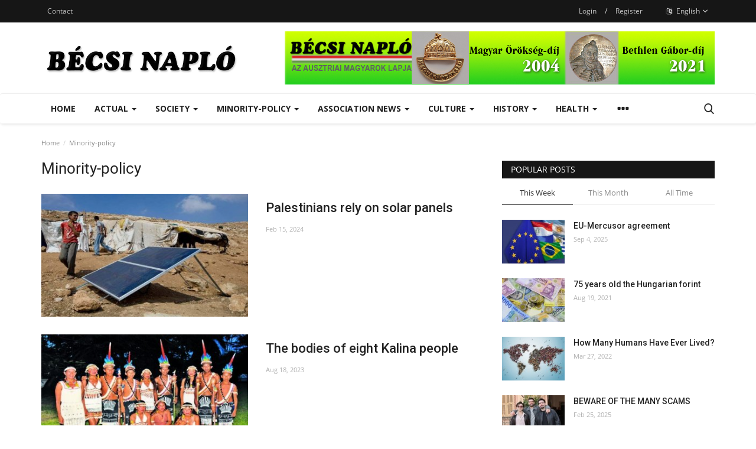

--- FILE ---
content_type: text/html; charset=UTF-8
request_url: https://www.becsinaplo.eu/en/minority-policy
body_size: 227281
content:
<!DOCTYPE html>
<html lang="en">
<head>
    <meta charset="utf-8">
    <meta http-equiv="X-UA-Compatible" content="IE=edge">
    <meta name="viewport" content="width=device-width, initial-scale=1">
    <title>Minority-policy - News Magazine</title>
    <meta name="description" content=""/>
    <meta name="keywords" content=""/>
    <meta name="author" content="Codingest"/>
    <meta property="og:locale" content="en_US"/>
    <meta property="og:site_name" content=""/>
    <meta property="og:image" content="https://www.becsinaplo.eu/assets/img/logo.svg"/>
    <meta property="og:image:width" content="240"/>
    <meta property="og:image:height" content="90"/>
    <meta property="og:type" content="website"/>
    <meta property="og:title" content="Minority-policy - News Magazine"/>
    <meta property="og:description" content=""/>
    <meta property="og:url" content="https://www.becsinaplo.eu/"/>
    <meta property="fb:app_id" content=""/>
    <meta name="twitter:card" content="summary_large_image"/>
    <meta name="twitter:site" content="@"/>
    <meta name="twitter:title" content="Minority-policy - News Magazine"/>
    <meta name="twitter:description" content=""/>
    <link rel="canonical" href="https://www.becsinaplo.eu/en/minority-policy"/>
    <link rel="alternate" href="https://www.becsinaplo.eu/" hreflang="hu"/>
    <link rel="alternate" href="https://www.becsinaplo.eu/de/" hreflang="de"/>
    <link rel="alternate" href="https://www.becsinaplo.eu/en/" hreflang="en-US"/>
    <link rel="shortcut icon" type="image/png" href="https://www.becsinaplo.eu/assets/img/favicon.png"/>
    <link href="https://www.becsinaplo.eu/assets/vendor/font-icons/css/font-icon.min.css" rel="stylesheet"/>
    <link href="https://fonts.googleapis.com/css?family=Open+Sans:300,400,600,700&display=swap&subset=cyrillic,cyrillic-ext,greek,greek-ext,latin-ext,vietnamese" rel="stylesheet">    <link href="https://fonts.googleapis.com/css?family=Roboto:300,400,500,700&display=swap&subset=cyrillic,cyrillic-ext,greek,greek-ext,latin-ext,vietnamese" rel="stylesheet">        <link href="https://www.becsinaplo.eu/assets/vendor/bootstrap/css/bootstrap.min.css" rel="stylesheet"/>
    <link href="https://www.becsinaplo.eu/assets/css/style-1.8.min.css" rel="stylesheet"/>
    <link href="https://www.becsinaplo.eu/assets/css/plugins-1.7.css" rel="stylesheet"/>
    <link href="https://www.becsinaplo.eu/assets/css/colors/default.min.css" rel="stylesheet"/>
    <script>var rtl = false;</script>
    <style>body {font-family: "Open Sans", Helvetica, sans-serif  } .font-1,.post-content .post-summary {font-family: "Roboto", Helvetica, sans-serif}.font-text{font-family: Verdana, Helvetica, sans-serif}.h1, .h2, .h3, .h4, .h5, .h6, h1, h2, h3, h4, h5, h6 {font-family: "Roboto", Helvetica, sans-serif}.section-mid-title .title {font-family: "Roboto", Helvetica, sans-serif}.section .section-content .title {font-family: "Roboto", Helvetica, sans-serif}.section .section-head .title {font-family: "Open Sans", Helvetica, sans-serif}.sidebar-widget .widget-head .title {font-family: "Open Sans", Helvetica, sans-serif}.post-content .post-text {font-family: Verdana, Helvetica, sans-serif}  .top-bar,.news-ticker-title,.section .section-head .title,.sidebar-widget .widget-head,.section-mid-title .title, #comments .comment-section > .nav-tabs > .active > a {background-color: #161616} .section .section-head,.section-mid-title, .comment-section .nav-tabs {border-bottom: 2px solid #161616;} .post-content .post-summary h2 {font-family: Verdana, Helvetica, sans-serif}</style>
    
    <script src="https://www.becsinaplo.eu/assets/js/jquery-1.12.4.min.js"></script>
        <!-- HTML5 shim and Respond.js for IE8 support of HTML5 elements and media queries -->
    <!-- WARNING: Respond.js doesn't work if you view the page via file:// -->
    <!--[if lt IE 9]>
    <script src="https://oss.maxcdn.com/html5shiv/3.7.3/html5shiv.min.js"></script>
    <script src="https://oss.maxcdn.com/respond/1.4.2/respond.min.js"></script>
    <![endif]-->
</head>
<body>
<header id="header">
    <div class="top-bar">
    <div class="container">
        <div class="col-sm-12">
            <div class="row">
                <ul class="top-menu top-menu-left">
                    <!--Print top menu pages-->
                                                                                                                                                                                                                                                                                                                                                                                                                                                                                                                                                                                                                                                                                                                        <li><a href="https://www.becsinaplo.eu/en/contact">Contact</a></li>
                                                                                                                                                                                                                                                                                                                                                                                                                                                                                                                                                                    </ul>
                <ul class="top-menu top-menu-right">
                                        <!--Check auth-->
                                                                        <li class="top-li-auth">
                                <a href="#" data-toggle="modal" data-target="#modal-login" class="btn_open_login_modal">Login</a>
                                <span>/</span>
                                <a href="https://www.becsinaplo.eu/en/register">Register</a>
                            </li>
                                                                                        <li class="dropdown">
                            <a class="dropdown-toggle" data-toggle="dropdown" href="#" aria-expanded="false">
                                <i class="icon-language"></i>&nbsp;
                                English <span class="icon-arrow-down"></span>
                            </a>
                            <ul class="dropdown-menu lang-dropdown">
                                                                    <li>
                                        <a href="https://www.becsinaplo.eu/" class=" ">
                                            Magyar                                        </a>
                                    </li>
                                                                    <li>
                                        <a href="https://www.becsinaplo.eu/de/" class=" ">
                                            Deutsch                                        </a>
                                    </li>
                                                                    <li>
                                        <a href="https://www.becsinaplo.eu/en/" class="selected ">
                                            English                                        </a>
                                    </li>
                                                            </ul>
                        </li>
                                    </ul>
            </div>
        </div>
    </div><!--/.container-->
</div><!--/.top-bar-->
    <div class="logo-banner">
        <div class="container">
            <div class="col-sm-12">
                <div class="row">
                    <div class="left">
                        <a href="https://www.becsinaplo.eu/en/">
                            <img src="https://www.becsinaplo.eu/uploads/logo/logo_5f9b38be8ef0d.jpg" alt="logo" class="logo">
                        </a>
                    </div>
                    <div class="right">
                        <div class="pull-right">
                            <!--Include banner-->
                                            <section class="col-sm-12 col-xs-12 bn-lg ">
                    <div class="row">
                        <a href=""><img src="https://www.becsinaplo.eu/uploads/blocks/block_62116f488f9e7.jpg" alt=""></a>                    </div>
                </section>
            

                        </div>
                    </div>
                </div>
            </div>
        </div><!--/.container-->
    </div><!--/.top-bar-->
    <nav class="navbar navbar-default main-menu megamenu">
    <div class="container">
        <div class="collapse navbar-collapse">
            <div class="row">
                <ul class="nav navbar-nav">
                                            <li class="">
                            <a href="https://www.becsinaplo.eu/en/">
                                Home                            </a>
                        </li>
                                        
    <li class="dropdown megamenu-fw mega-li-66 ">
        <a href="https://www.becsinaplo.eu/en/actual" class="dropdown-toggle disabled" data-toggle="dropdown" role="button" aria-expanded="false">Actual            <span class="caret"></span>
        </a>
        <!--Check if has posts-->
                    <ul class="dropdown-menu megamenu-content dropdown-top" role="menu" data-mega-ul="66">
                <li>
                    <div class="col-sm-12">
                        <div class="row">
                            <div class="sub-menu-right single-sub-menu">
                                <div class="row row-menu-right">
                                                                                <div class="col-sm-3 menu-post-item">
                                                                                                    <div class="post-item-image">
                                                        <a href="https://www.becsinaplo.eu/en/happy-birthday-pope-leo">
                                                            
    
                                <img src="https://www.becsinaplo.eu/assets/img/img_bg_md.png" data-src="https://www.becsinaplo.eu/uploads/images/2025/09/image_380x226_68c6ee3a8e38e.jpg" alt="Happy Birthday Pope Leo" class="lazyload img-responsive img-post"/>
            
                                                        </a>
                                                    </div>
                                                                                                <h3 class="title">
                                                    <a href="https://www.becsinaplo.eu/en/happy-birthday-pope-leo">
                                                        Happy Birthday Pope Leo                                                    </a>
                                                </h3>
                                                <p class="post-meta">
                                                        <span>Sep 14, 2025</span>
                                                </p>
                                            </div>
                                                                                    <div class="col-sm-3 menu-post-item">
                                                                                                    <div class="post-item-image">
                                                        <a href="https://www.becsinaplo.eu/en/assassination-in-a-school-in-graz">
                                                            
    
                                <img src="https://www.becsinaplo.eu/assets/img/img_bg_md.png" data-src="https://www.becsinaplo.eu/uploads/images/2025/06/image_380x226_684867425cd4e.jpg" alt="Assassination in a school in Graz" class="lazyload img-responsive img-post"/>
            
                                                        </a>
                                                    </div>
                                                                                                <h3 class="title">
                                                    <a href="https://www.becsinaplo.eu/en/assassination-in-a-school-in-graz">
                                                        Assassination in a school in Graz                                                    </a>
                                                </h3>
                                                <p class="post-meta">
                                                        <span>Jun 10, 2025</span>
                                                </p>
                                            </div>
                                                                                    <div class="col-sm-3 menu-post-item">
                                                                                                    <div class="post-item-image">
                                                        <a href="https://www.becsinaplo.eu/en/symphony-of-mercy">
                                                            
    
                                <img src="https://www.becsinaplo.eu/assets/img/img_bg_md.png" data-src="https://www.becsinaplo.eu/uploads/images/2025/04/image_380x226_680aa1d6df278.jpg" alt="Symphony of Mercy" class="lazyload img-responsive img-post"/>
            
                                                        </a>
                                                    </div>
                                                                                                <h3 class="title">
                                                    <a href="https://www.becsinaplo.eu/en/symphony-of-mercy">
                                                        Symphony of Mercy                                                    </a>
                                                </h3>
                                                <p class="post-meta">
                                                        <span>Apr 24, 2025</span>
                                                </p>
                                            </div>
                                                                                    <div class="col-sm-3 menu-post-item">
                                                                                                    <div class="post-item-image">
                                                        <a href="https://www.becsinaplo.eu/en/new-female-president">
                                                            
    
                                <img src="https://www.becsinaplo.eu/assets/img/img_bg_md.png" data-src="https://www.becsinaplo.eu/uploads/images/2025/04/image_380x226_680a99a534dd1.jpg" alt="New female president" class="lazyload img-responsive img-post"/>
            
                                                        </a>
                                                    </div>
                                                                                                <h3 class="title">
                                                    <a href="https://www.becsinaplo.eu/en/new-female-president">
                                                        New female president                                                    </a>
                                                </h3>
                                                <p class="post-meta">
                                                        <span>Apr 24, 2025</span>
                                                </p>
                                            </div>
                                                                                    <div class="col-sm-3 menu-post-item">
                                                                                                    <div class="post-item-image">
                                                        <a href="https://www.becsinaplo.eu/en/crossing-pacific-ocean">
                                                            
    
                                <img src="https://www.becsinaplo.eu/assets/img/img_bg_md.png" data-src="https://www.becsinaplo.eu/uploads/images/2025/03/image_380x226_67d1c5bac3e15.jpg" alt="Crossing the Pacific" class="lazyload img-responsive img-post"/>
            
                                                        </a>
                                                    </div>
                                                                                                <h3 class="title">
                                                    <a href="https://www.becsinaplo.eu/en/crossing-pacific-ocean">
                                                        Crossing the Pacific                                                    </a>
                                                </h3>
                                                <p class="post-meta">
                                                        <span>Mar 12, 2025</span>
                                                </p>
                                            </div>
                                                                        </div>
                            </div>
                        </div>
                    </div>
                </li>
            </ul>
            </li>


    <li class="dropdown megamenu-fw mega-li-67 ">
        <a href="https://www.becsinaplo.eu/en/society" class="dropdown-toggle disabled" data-toggle="dropdown" role="button" aria-expanded="false">Society <span class="caret"></span></a>
        <!--Check if has posts-->
                    <ul class="dropdown-menu megamenu-content dropdown-top" role="menu" aria-expanded="true" data-mega-ul="67">
                <li>
                    <div class="sub-menu-left">
                        <ul class="nav-sub-categories">
                            <li data-category-filter="all" class="li-sub-category active">
                                <a href="https://www.becsinaplo.eu/en/society">
                                    All                                </a>
                            </li>
                                                                    <li data-category-filter="european-union-82" class="li-sub-category">
                                            <a href="https://www.becsinaplo.eu/en/society/european-union">
                                                European Union                                            </a>
                                        </li>
                                                                            <li data-category-filter="world-81" class="li-sub-category">
                                            <a href="https://www.becsinaplo.eu/en/society/world">
                                                World                                            </a>
                                        </li>
                                                                            <li data-category-filter="hungary-80" class="li-sub-category">
                                            <a href="https://www.becsinaplo.eu/en/society/hungary">
                                                Hungary                                            </a>
                                        </li>
                                                            </ul>
                    </div>

                    <div class="sub-menu-right">
                        <div class="sub-menu-inner filter-all active">
                            <div class="row row-menu-right">
                                <!--Posts-->
                                                                            <div class="col-sm-3 menu-post-item">
                                                                                                    <div class="post-item-image">
                                                        <a href="https://www.becsinaplo.eu/en/civilisation-under-siege">
                                                            
    
                                <img src="https://www.becsinaplo.eu/assets/img/img_bg_md.png" data-src="https://www.becsinaplo.eu/uploads/images/2025/07/image_380x226_6875060a51f90.jpg" alt="Civilisation Under Siege" class="lazyload img-responsive img-post"/>
            
                                                        </a>
                                                    </div>
                                                                                                <h3 class="title">
                                                    <a href="https://www.becsinaplo.eu/en/civilisation-under-siege">Civilisation Under Siege</a>
                                                </h3>
                                                <p class="post-meta">
                                                        <span>Jul 14, 2025</span>
                                                </p>
                                            </div>
                                                                                    <div class="col-sm-3 menu-post-item">
                                                                                                    <div class="post-item-image">
                                                        <a href="https://www.becsinaplo.eu/en/the-struggle-for-a-new-political-languag">
                                                            
    
                                <img src="https://www.becsinaplo.eu/assets/img/img_bg_md.png" data-src="https://www.becsinaplo.eu/uploads/images/2025/06/image_380x226_68517b933ff9e.jpg" alt="The Struggle For A New Political Languag" class="lazyload img-responsive img-post"/>
            
                                                        </a>
                                                    </div>
                                                                                                <h3 class="title">
                                                    <a href="https://www.becsinaplo.eu/en/the-struggle-for-a-new-political-languag">The Struggle For A New Political Languag</a>
                                                </h3>
                                                <p class="post-meta">
                                                        <span>Jun 17, 2025</span>
                                                </p>
                                            </div>
                                                                                    <div class="col-sm-3 menu-post-item">
                                                                                                    <div class="post-item-image">
                                                        <a href="https://www.becsinaplo.eu/en/graz-mourns">
                                                            
    
                                <img src="https://www.becsinaplo.eu/assets/img/img_bg_md.png" data-src="https://www.becsinaplo.eu/uploads/images/2025/06/image_380x226_6849f2f1534d0.jpg" alt="Graz and Austria mourns" class="lazyload img-responsive img-post"/>
            
                                                        </a>
                                                    </div>
                                                                                                <h3 class="title">
                                                    <a href="https://www.becsinaplo.eu/en/graz-mourns">Graz and Austria mourns</a>
                                                </h3>
                                                <p class="post-meta">
                                                        <span>Jun 11, 2025</span>
                                                </p>
                                            </div>
                                                                                    <div class="col-sm-3 menu-post-item">
                                                                                                    <div class="post-item-image">
                                                        <a href="https://www.becsinaplo.eu/en/biography-of-pope-leo-xiv">
                                                            
    
                                <img src="https://www.becsinaplo.eu/assets/img/img_bg_md.png" data-src="https://www.becsinaplo.eu/uploads/images/2025/05/image_380x226_681d17d469ef8.jpg" alt="Biography of Pope Leo XIV" class="lazyload img-responsive img-post"/>
            
                                                        </a>
                                                    </div>
                                                                                                <h3 class="title">
                                                    <a href="https://www.becsinaplo.eu/en/biography-of-pope-leo-xiv">Biography of Pope Leo XIV</a>
                                                </h3>
                                                <p class="post-meta">
                                                        <span>May 9, 2025</span>
                                                </p>
                                            </div>
                                                                    </div>
                        </div>


                                                            <div class="sub-menu-inner filter-european-union-82">
                                        <div class="row row-menu-right">
                                                                                                                                                        <div class="col-sm-3 menu-post-item">
                                                                                                                            <div class="post-item-image post-item-image-mn">
                                                                    <a href="https://www.becsinaplo.eu/en/the-hungarian-presidency-of-the-council-of-the-european-union">
                                                                        
    
                                <img src="https://www.becsinaplo.eu/assets/img/img_bg_md.png" data-src="https://www.becsinaplo.eu/uploads/images/2024/07/image_380x226_6682a7c296fca.jpg" alt="The Hungarian presidency of the Council of the European Union" class="lazyload img-responsive img-post"/>
            
                                                                    </a>
                                                                </div>
                                                                                                                        <h3 class="title">
                                                                <a href="https://www.becsinaplo.eu/en/the-hungarian-presidency-of-the-council-of-the-european-union">The Hungarian presidency of the Council of the...</a>
                                                            </h3>
                                                            <p class="post-meta">
                                                                    <span>Jul 12, 2024</span>
                                                            </p>
                                                        </div>
                                                                                                                                                                <div class="col-sm-3 menu-post-item">
                                                                                                                            <div class="post-item-image post-item-image-mn">
                                                                    <a href="https://www.becsinaplo.eu/en/freedom-frites-ireland-stirs-eu-blackmail-and-farmers-revolt">
                                                                        
    
                                <img src="https://www.becsinaplo.eu/assets/img/img_bg_md.png" data-src="https://www.becsinaplo.eu/uploads/images/2024/03/image_380x226_65ff3074ecf97.jpg" alt="Ireland stirs, EU blackmail, and farmers revolt" class="lazyload img-responsive img-post"/>
            
                                                                    </a>
                                                                </div>
                                                                                                                        <h3 class="title">
                                                                <a href="https://www.becsinaplo.eu/en/freedom-frites-ireland-stirs-eu-blackmail-and-farmers-revolt">Ireland stirs, EU blackmail, and farmers revolt</a>
                                                            </h3>
                                                            <p class="post-meta">
                                                                    <span>Mar 23, 2024</span>
                                                            </p>
                                                        </div>
                                                                                                                                                                <div class="col-sm-3 menu-post-item">
                                                                                                                            <div class="post-item-image post-item-image-mn">
                                                                    <a href="https://www.becsinaplo.eu/en/sakharov-prize-2023">
                                                                        
    
                                <img src="https://www.becsinaplo.eu/assets/img/img_bg_md.png" data-src="https://www.becsinaplo.eu/uploads/images/2024/01/image_380x226_65a158b81909e.jpg" alt="Sakharov Prize 2023" class="lazyload img-responsive img-post"/>
            
                                                                    </a>
                                                                </div>
                                                                                                                        <h3 class="title">
                                                                <a href="https://www.becsinaplo.eu/en/sakharov-prize-2023">Sakharov Prize 2023</a>
                                                            </h3>
                                                            <p class="post-meta">
                                                                    <span>Jan 12, 2024</span>
                                                            </p>
                                                        </div>
                                                                                                                                                                <div class="col-sm-3 menu-post-item">
                                                                                                                            <div class="post-item-image post-item-image-mn">
                                                                    <a href="https://www.becsinaplo.eu/en/eu-leaders-approve-ukraine-accession-talks">
                                                                        
    
                                <img src="https://www.becsinaplo.eu/assets/img/img_bg_md.png" data-src="https://www.becsinaplo.eu/uploads/images/2023/12/image_380x226_657b75c8b7b5f.jpg" alt="EU leaders approve Ukraine accession talks" class="lazyload img-responsive img-post"/>
            
                                                                    </a>
                                                                </div>
                                                                                                                        <h3 class="title">
                                                                <a href="https://www.becsinaplo.eu/en/eu-leaders-approve-ukraine-accession-talks">EU leaders approve Ukraine accession talks</a>
                                                            </h3>
                                                            <p class="post-meta">
                                                                    <span>Dec 14, 2023</span>
                                                            </p>
                                                        </div>
                                                                                                                                                </div>
                                    </div>
                                                                    <div class="sub-menu-inner filter-world-81">
                                        <div class="row row-menu-right">
                                                                                                                                                        <div class="col-sm-3 menu-post-item">
                                                                                                                            <div class="post-item-image post-item-image-mn">
                                                                    <a href="https://www.becsinaplo.eu/en/worlds-most-powerful-passport">
                                                                        
    
                                <img src="https://www.becsinaplo.eu/assets/img/img_bg_md.png" data-src="https://www.becsinaplo.eu/uploads/images/2024/01/image_380x226_65a831eae2170.jpg" alt="World’s most powerful passport" class="lazyload img-responsive img-post"/>
            
                                                                    </a>
                                                                </div>
                                                                                                                        <h3 class="title">
                                                                <a href="https://www.becsinaplo.eu/en/worlds-most-powerful-passport">World’s most powerful passport</a>
                                                            </h3>
                                                            <p class="post-meta">
                                                                    <span>Feb 17, 2024</span>
                                                            </p>
                                                        </div>
                                                                                                                                                                <div class="col-sm-3 menu-post-item">
                                                                                                                            <div class="post-item-image post-item-image-mn">
                                                                    <a href="https://www.becsinaplo.eu/en/why-the-young-are-falling-for-hamas-propaganda">
                                                                        
    
                                <img src="https://www.becsinaplo.eu/assets/img/img_bg_md.png" data-src="https://www.becsinaplo.eu/uploads/images/2023/12/image_380x226_657cabb2ed54d.jpg" alt="Why the young are falling for Hamas propaganda" class="lazyload img-responsive img-post"/>
            
                                                                    </a>
                                                                </div>
                                                                                                                        <h3 class="title">
                                                                <a href="https://www.becsinaplo.eu/en/why-the-young-are-falling-for-hamas-propaganda">Why the young are falling for Hamas propaganda</a>
                                                            </h3>
                                                            <p class="post-meta">
                                                                    <span>Dec 15, 2023</span>
                                                            </p>
                                                        </div>
                                                                                                                                                                <div class="col-sm-3 menu-post-item">
                                                                                                                            <div class="post-item-image post-item-image-mn">
                                                                    <a href="https://www.becsinaplo.eu/en/will-the-putin-doctrine-be-the-next">
                                                                        
    
                                <img src="https://www.becsinaplo.eu/assets/img/img_bg_md.png" data-src="https://www.becsinaplo.eu/uploads/images/2022/02/image_380x226_61fed0f59f068.jpg" alt="Will the Putin-doctrine be the next?" class="lazyload img-responsive img-post"/>
            
                                                                    </a>
                                                                </div>
                                                                                                                        <h3 class="title">
                                                                <a href="https://www.becsinaplo.eu/en/will-the-putin-doctrine-be-the-next">Will the Putin-doctrine be the next?</a>
                                                            </h3>
                                                            <p class="post-meta">
                                                                    <span>Feb 20, 2022</span>
                                                            </p>
                                                        </div>
                                                                                                                                                                <div class="col-sm-3 menu-post-item">
                                                                                                                            <div class="post-item-image post-item-image-mn">
                                                                    <a href="https://www.becsinaplo.eu/en/cop26-glasgow-376">
                                                                        
    
                                <img src="https://www.becsinaplo.eu/assets/img/img_bg_md.png" data-src="https://www.becsinaplo.eu/uploads/images/2021/12/image_380x226_61bb64d94b162.jpg" alt="COP26 – Glasgow" class="lazyload img-responsive img-post"/>
            
                                                                    </a>
                                                                </div>
                                                                                                                        <h3 class="title">
                                                                <a href="https://www.becsinaplo.eu/en/cop26-glasgow-376">COP26 – Glasgow</a>
                                                            </h3>
                                                            <p class="post-meta">
                                                                    <span>Jan 14, 2022</span>
                                                            </p>
                                                        </div>
                                                                                                                                                                                                                                                        </div>
                                    </div>
                                                                    <div class="sub-menu-inner filter-hungary-80">
                                        <div class="row row-menu-right">
                                                                                                                                                        <div class="col-sm-3 menu-post-item">
                                                                                                                            <div class="post-item-image post-item-image-mn">
                                                                    <a href="https://www.becsinaplo.eu/en/viktor-orban-state-of-the-nation-address">
                                                                        
    
                                <img src="https://www.becsinaplo.eu/assets/img/img_bg_md.png" data-src="https://www.becsinaplo.eu/uploads/images/2024/02/image_380x226_65d1eccf8a5af.jpg" alt="VIKTOR ORBÁN - STATE OF THE NATION" class="lazyload img-responsive img-post"/>
            
                                                                    </a>
                                                                </div>
                                                                                                                        <h3 class="title">
                                                                <a href="https://www.becsinaplo.eu/en/viktor-orban-state-of-the-nation-address">VIKTOR ORBÁN - STATE OF THE NATION</a>
                                                            </h3>
                                                            <p class="post-meta">
                                                                    <span>Feb 18, 2024</span>
                                                            </p>
                                                        </div>
                                                                                                                                                                <div class="col-sm-3 menu-post-item">
                                                                                                                            <div class="post-item-image post-item-image-mn">
                                                                    <a href="https://www.becsinaplo.eu/en/75-years-old-the-hungarian-forint">
                                                                        
    
                                <img src="https://www.becsinaplo.eu/assets/img/img_bg_md.png" data-src="https://www.becsinaplo.eu/uploads/images/2021/08/image_380x226_610b0b98cdc23.jpg" alt="75 years old the Hungarian forint" class="lazyload img-responsive img-post"/>
            
                                                                    </a>
                                                                </div>
                                                                                                                        <h3 class="title">
                                                                <a href="https://www.becsinaplo.eu/en/75-years-old-the-hungarian-forint">75 years old the Hungarian forint</a>
                                                            </h3>
                                                            <p class="post-meta">
                                                                    <span>Aug 19, 2021</span>
                                                            </p>
                                                        </div>
                                                                                                                                                                <div class="col-sm-3 menu-post-item">
                                                                                                                            <div class="post-item-image post-item-image-mn">
                                                                    <a href="https://www.becsinaplo.eu/en/quo-vadis-hungaria">
                                                                        
    
                                <img src="https://www.becsinaplo.eu/assets/img/img_bg_md.png" data-src="https://www.becsinaplo.eu/uploads/images/2021/06/image_380x226_60d234b2e719d.jpg" alt="Quo Vadis Hungaria?" class="lazyload img-responsive img-post"/>
            
                                                                    </a>
                                                                </div>
                                                                                                                        <h3 class="title">
                                                                <a href="https://www.becsinaplo.eu/en/quo-vadis-hungaria">Quo Vadis Hungaria?</a>
                                                            </h3>
                                                            <p class="post-meta">
                                                                    <span>Jun 27, 2021</span>
                                                            </p>
                                                        </div>
                                                                                                                                                                <div class="col-sm-3 menu-post-item">
                                                                                                                            <div class="post-item-image post-item-image-mn">
                                                                    <a href="https://www.becsinaplo.eu/en/the-fidesz-is-out-who-follows-it">
                                                                        
    
                                <img src="https://www.becsinaplo.eu/assets/img/img_bg_md.png" data-src="https://www.becsinaplo.eu/uploads/images/2021/04/image_380x226_606e1d7638b69.jpg" alt="Fidesz is out - who follows it?" class="lazyload img-responsive img-post"/>
            
                                                                    </a>
                                                                </div>
                                                                                                                        <h3 class="title">
                                                                <a href="https://www.becsinaplo.eu/en/the-fidesz-is-out-who-follows-it">Fidesz is out - who follows it?</a>
                                                            </h3>
                                                            <p class="post-meta">
                                                                    <span>Apr 12, 2021</span>
                                                            </p>
                                                        </div>
                                                                                            </div>
                                    </div>
                                

                    </div>
                </li>
            </ul>
            </li>
    <li class="dropdown megamenu-fw mega-li-68 ">
        <a href="https://www.becsinaplo.eu/en/minority-policy" class="dropdown-toggle disabled" data-toggle="dropdown" role="button" aria-expanded="false">Minority-policy <span class="caret"></span></a>
        <!--Check if has posts-->
                    <ul class="dropdown-menu megamenu-content dropdown-top" role="menu" aria-expanded="true" data-mega-ul="68">
                <li>
                    <div class="sub-menu-left">
                        <ul class="nav-sub-categories">
                            <li data-category-filter="all" class="li-sub-category active">
                                <a href="https://www.becsinaplo.eu/en/minority-policy">
                                    All                                </a>
                            </li>
                                                                    <li data-category-filter="pannonian-basin-83" class="li-sub-category">
                                            <a href="https://www.becsinaplo.eu/en/minority-policy/pannonian-basin">
                                                Pannonian Basin                                            </a>
                                        </li>
                                                            </ul>
                    </div>

                    <div class="sub-menu-right">
                        <div class="sub-menu-inner filter-all active">
                            <div class="row row-menu-right">
                                <!--Posts-->
                                                                            <div class="col-sm-3 menu-post-item">
                                                                                                    <div class="post-item-image">
                                                        <a href="https://www.becsinaplo.eu/en/palestinians-rely-on-solar-panels">
                                                            
    
                                <img src="https://www.becsinaplo.eu/assets/img/img_bg_md.png" data-src="https://www.becsinaplo.eu/uploads/images/2024/02/image_380x226_65ce79624f05e.jpg" alt="Palestinians rely on solar panels" class="lazyload img-responsive img-post"/>
            
                                                        </a>
                                                    </div>
                                                                                                <h3 class="title">
                                                    <a href="https://www.becsinaplo.eu/en/palestinians-rely-on-solar-panels">Palestinians rely on solar panels</a>
                                                </h3>
                                                <p class="post-meta">
                                                        <span>Feb 15, 2024</span>
                                                </p>
                                            </div>
                                                                                    <div class="col-sm-3 menu-post-item">
                                                                                                    <div class="post-item-image">
                                                        <a href="https://www.becsinaplo.eu/en/the-bodies-of-eight-kalina-people">
                                                            
    
                                <img src="https://www.becsinaplo.eu/assets/img/img_bg_md.png" data-src="https://www.becsinaplo.eu/uploads/images/2023/08/image_380x226_64dfcb0365999.jpg" alt="The bodies of eight Kalina people" class="lazyload img-responsive img-post"/>
            
                                                        </a>
                                                    </div>
                                                                                                <h3 class="title">
                                                    <a href="https://www.becsinaplo.eu/en/the-bodies-of-eight-kalina-people">The bodies of eight Kalina people</a>
                                                </h3>
                                                <p class="post-meta">
                                                        <span>Aug 18, 2023</span>
                                                </p>
                                            </div>
                                                                                    <div class="col-sm-3 menu-post-item">
                                                                                                    <div class="post-item-image">
                                                        <a href="https://www.becsinaplo.eu/en/report-on-support-for-ethnic-groups-in-2021-in-austria">
                                                            
    
                                <img src="https://www.becsinaplo.eu/assets/img/img_bg_md.png" data-src="https://www.becsinaplo.eu/uploads/images/2023/04/image_380x226_64319b2f585e9.jpg" alt="Report on support for ethnic groups in 2021 in Austria" class="lazyload img-responsive img-post"/>
            
                                                        </a>
                                                    </div>
                                                                                                <h3 class="title">
                                                    <a href="https://www.becsinaplo.eu/en/report-on-support-for-ethnic-groups-in-2021-in-austria">Report on support for ethnic groups in 2021 in...</a>
                                                </h3>
                                                <p class="post-meta">
                                                        <span>Apr 8, 2023</span>
                                                </p>
                                            </div>
                                                                                    <div class="col-sm-3 menu-post-item">
                                                                                                    <div class="post-item-image">
                                                        <a href="https://www.becsinaplo.eu/en/sowing-the-young-diaspora">
                                                            
    
                                <img src="https://www.becsinaplo.eu/assets/img/img_bg_md.png" data-src="https://www.becsinaplo.eu/uploads/images/2023/03/image_380x226_6422d884c5d62.jpg" alt="Sowing the young diaspora" class="lazyload img-responsive img-post"/>
            
                                                        </a>
                                                    </div>
                                                                                                <h3 class="title">
                                                    <a href="https://www.becsinaplo.eu/en/sowing-the-young-diaspora">Sowing the young diaspora</a>
                                                </h3>
                                                <p class="post-meta">
                                                        <span>Apr 8, 2023</span>
                                                </p>
                                            </div>
                                                                    </div>
                        </div>


                                                            <div class="sub-menu-inner filter-pannonian-basin-83">
                                        <div class="row row-menu-right">
                                                                                                                                                        <div class="col-sm-3 menu-post-item">
                                                                                                                            <div class="post-item-image post-item-image-mn">
                                                                    <a href="https://www.becsinaplo.eu/en/the-hungarians-from-transylvania-on-the-map-of-the-european-values">
                                                                        
    
                                <img src="https://www.becsinaplo.eu/assets/img/img_bg_md.png" data-src="https://www.becsinaplo.eu/uploads/images/2021/04/image_380x226_60809e0e2c0f1.jpg" alt="Hungarians of Transylvania on the map of the European values" class="lazyload img-responsive img-post"/>
            
                                                                    </a>
                                                                </div>
                                                                                                                        <h3 class="title">
                                                                <a href="https://www.becsinaplo.eu/en/the-hungarians-from-transylvania-on-the-map-of-the-european-values">Hungarians of Transylvania on the map of the...</a>
                                                            </h3>
                                                            <p class="post-meta">
                                                                    <span>Mar 22, 2021</span>
                                                            </p>
                                                        </div>
                                                                                            </div>
                                    </div>
                                

                    </div>
                </li>
            </ul>
            </li>
    <li class="dropdown megamenu-fw mega-li-72 ">
        <a href="https://www.becsinaplo.eu/en/association-news" class="dropdown-toggle disabled" data-toggle="dropdown" role="button" aria-expanded="false">Association news <span class="caret"></span></a>
        <!--Check if has posts-->
                    <ul class="dropdown-menu megamenu-content dropdown-top" role="menu" aria-expanded="true" data-mega-ul="72">
                <li>
                    <div class="sub-menu-left">
                        <ul class="nav-sub-categories">
                            <li data-category-filter="all" class="li-sub-category active">
                                <a href="https://www.becsinaplo.eu/en/association-news">
                                    All                                </a>
                            </li>
                                                                    <li data-category-filter="australia-93" class="li-sub-category">
                                            <a href="https://www.becsinaplo.eu/en/association-news/australia">
                                                Australia                                            </a>
                                        </li>
                                                                            <li data-category-filter="europe-90" class="li-sub-category">
                                            <a href="https://www.becsinaplo.eu/en/association-news/europe">
                                                Europe                                            </a>
                                        </li>
                                                                            <li data-category-filter="austria-91" class="li-sub-category">
                                            <a href="https://www.becsinaplo.eu/en/association-news/austria">
                                                Austria                                            </a>
                                        </li>
                                                                            <li data-category-filter="america-north-south-92" class="li-sub-category">
                                            <a href="https://www.becsinaplo.eu/en/association-news/america-north-south">
                                                America (North /South)                                            </a>
                                        </li>
                                                            </ul>
                    </div>

                    <div class="sub-menu-right">
                        <div class="sub-menu-inner filter-all active">
                            <div class="row row-menu-right">
                                <!--Posts-->
                                                                            <div class="col-sm-3 menu-post-item">
                                                                                                    <div class="post-item-image">
                                                        <a href="https://www.becsinaplo.eu/en/svung-hungarian-theater-in-vienna">
                                                            
    
                                <img src="https://www.becsinaplo.eu/assets/img/img_bg_md.png" data-src="https://www.becsinaplo.eu/uploads/images/2020/11/image_380x226_5fa03c674963d.jpg" alt="Svung - Hungarian Theater in Vienna" class="lazyload img-responsive img-post"/>
            
                                                        </a>
                                                    </div>
                                                                                                <h3 class="title">
                                                    <a href="https://www.becsinaplo.eu/en/svung-hungarian-theater-in-vienna">Svung - Hungarian Theater in Vienna</a>
                                                </h3>
                                                <p class="post-meta">
                                                        <span>Mar 27, 2021</span>
                                                </p>
                                            </div>
                                                                    </div>
                        </div>


                                                            <div class="sub-menu-inner filter-australia-93">
                                        <div class="row row-menu-right">
                                                                                    </div>
                                    </div>
                                                                    <div class="sub-menu-inner filter-europe-90">
                                        <div class="row row-menu-right">
                                                                                    </div>
                                    </div>
                                                                    <div class="sub-menu-inner filter-austria-91">
                                        <div class="row row-menu-right">
                                                                                                                                                        <div class="col-sm-3 menu-post-item">
                                                                                                                            <div class="post-item-image post-item-image-mn">
                                                                    <a href="https://www.becsinaplo.eu/en/svung-hungarian-theater-in-vienna">
                                                                        
    
                                <img src="https://www.becsinaplo.eu/assets/img/img_bg_md.png" data-src="https://www.becsinaplo.eu/uploads/images/2020/11/image_380x226_5fa03c674963d.jpg" alt="Svung - Hungarian Theater in Vienna" class="lazyload img-responsive img-post"/>
            
                                                                    </a>
                                                                </div>
                                                                                                                        <h3 class="title">
                                                                <a href="https://www.becsinaplo.eu/en/svung-hungarian-theater-in-vienna">Svung - Hungarian Theater in Vienna</a>
                                                            </h3>
                                                            <p class="post-meta">
                                                                    <span>Mar 27, 2021</span>
                                                            </p>
                                                        </div>
                                                                                            </div>
                                    </div>
                                                                    <div class="sub-menu-inner filter-america-north-south-92">
                                        <div class="row row-menu-right">
                                                                                    </div>
                                    </div>
                                

                    </div>
                </li>
            </ul>
            </li>
    <li class="dropdown megamenu-fw mega-li-70 ">
        <a href="https://www.becsinaplo.eu/en/culture" class="dropdown-toggle disabled" data-toggle="dropdown" role="button" aria-expanded="false">Culture <span class="caret"></span></a>
        <!--Check if has posts-->
                    <ul class="dropdown-menu megamenu-content dropdown-top" role="menu" aria-expanded="true" data-mega-ul="70">
                <li>
                    <div class="sub-menu-left">
                        <ul class="nav-sub-categories">
                            <li data-category-filter="all" class="li-sub-category active">
                                <a href="https://www.becsinaplo.eu/en/culture">
                                    All                                </a>
                            </li>
                                                                    <li data-category-filter="study-84" class="li-sub-category">
                                            <a href="https://www.becsinaplo.eu/en/culture/study">
                                                Study                                            </a>
                                        </li>
                                                                            <li data-category-filter="poem-86" class="li-sub-category">
                                            <a href="https://www.becsinaplo.eu/en/culture/poem">
                                                Poem                                            </a>
                                        </li>
                                                                            <li data-category-filter="book-review-87" class="li-sub-category">
                                            <a href="https://www.becsinaplo.eu/en/culture/book-review">
                                                Book review                                            </a>
                                        </li>
                                                                            <li data-category-filter="short-story-85" class="li-sub-category">
                                            <a href="https://www.becsinaplo.eu/en/culture/short-story">
                                                Short story                                            </a>
                                        </li>
                                                                            <li data-category-filter="tradition-100" class="li-sub-category">
                                            <a href="https://www.becsinaplo.eu/en/culture/tradition">
                                                Tradition                                            </a>
                                        </li>
                                                                            <li data-category-filter="science-112" class="li-sub-category">
                                            <a href="https://www.becsinaplo.eu/en/culture/science">
                                                Science                                            </a>
                                        </li>
                                                                            <li data-category-filter="technology-115" class="li-sub-category">
                                            <a href="https://www.becsinaplo.eu/en/culture/technology">
                                                Technology                                            </a>
                                        </li>
                                                            </ul>
                    </div>

                    <div class="sub-menu-right">
                        <div class="sub-menu-inner filter-all active">
                            <div class="row row-menu-right">
                                <!--Posts-->
                                                                            <div class="col-sm-3 menu-post-item">
                                                                                                    <div class="post-item-image">
                                                        <a href="https://www.becsinaplo.eu/en/laszlo-krasznahorkai-received-the-nobel-prize-in-literature">
                                                            
    
                                <img src="https://www.becsinaplo.eu/assets/img/img_bg_md.png" data-src="https://www.becsinaplo.eu/uploads/images/2025/10/image_380x226_68f64b102d764.jpg" alt="László Krasznahorkai received the Nobel Prize in Literature" class="lazyload img-responsive img-post"/>
            
                                                        </a>
                                                    </div>
                                                                                                <h3 class="title">
                                                    <a href="https://www.becsinaplo.eu/en/laszlo-krasznahorkai-received-the-nobel-prize-in-literature">László Krasznahorkai received the Nobel Prize...</a>
                                                </h3>
                                                <p class="post-meta">
                                                        <span>Oct 20, 2025</span>
                                                </p>
                                            </div>
                                                                                    <div class="col-sm-3 menu-post-item">
                                                                                                    <div class="post-item-image">
                                                        <a href="https://www.becsinaplo.eu/en/jubilee-of-youth-in-rome">
                                                            
    
                                <img src="https://www.becsinaplo.eu/assets/img/img_bg_md.png" data-src="https://www.becsinaplo.eu/uploads/images/2025/07/image_380x226_68893f7dce798.jpg" alt="Jubilee of Youth in Rome" class="lazyload img-responsive img-post"/>
            
                                                        </a>
                                                    </div>
                                                                                                <h3 class="title">
                                                    <a href="https://www.becsinaplo.eu/en/jubilee-of-youth-in-rome">Jubilee of Youth in Rome</a>
                                                </h3>
                                                <p class="post-meta">
                                                        <span>Jul 30, 2025</span>
                                                </p>
                                            </div>
                                                                                    <div class="col-sm-3 menu-post-item">
                                                                                                    <div class="post-item-image">
                                                        <a href="https://www.becsinaplo.eu/en/the-earths-mysterious-heartbeat">
                                                            
    
                                <img src="https://www.becsinaplo.eu/assets/img/img_bg_md.png" data-src="https://www.becsinaplo.eu/uploads/images/2025/07/image_380x226_688924934405f.jpg" alt="The Earth&#039;s Mysterious Heartbeat" class="lazyload img-responsive img-post"/>
            
                                                        </a>
                                                    </div>
                                                                                                <h3 class="title">
                                                    <a href="https://www.becsinaplo.eu/en/the-earths-mysterious-heartbeat">The Earth&#039;s Mysterious Heartbeat</a>
                                                </h3>
                                                <p class="post-meta">
                                                        <span>Jul 29, 2025</span>
                                                </p>
                                            </div>
                                                                                    <div class="col-sm-3 menu-post-item">
                                                                                                    <div class="post-item-image">
                                                        <a href="https://www.becsinaplo.eu/en/armored-fish-may-have-given-rise-to-teeth-in-animals">
                                                            
    
                                <img src="https://www.becsinaplo.eu/assets/img/img_bg_md.png" data-src="https://www.becsinaplo.eu/uploads/images/2025/06/image_380x226_685c4eb21875b.jpg" alt="Armored fish may have given rise to teeth in animals" class="lazyload img-responsive img-post"/>
            
                                                        </a>
                                                    </div>
                                                                                                <h3 class="title">
                                                    <a href="https://www.becsinaplo.eu/en/armored-fish-may-have-given-rise-to-teeth-in-animals">Armored fish may have given rise to teeth in...</a>
                                                </h3>
                                                <p class="post-meta">
                                                        <span>Jun 25, 2025</span>
                                                </p>
                                            </div>
                                                                    </div>
                        </div>


                                                            <div class="sub-menu-inner filter-study-84">
                                        <div class="row row-menu-right">
                                                                                                                                                        <div class="col-sm-3 menu-post-item">
                                                                                                                            <div class="post-item-image post-item-image-mn">
                                                                    <a href="https://www.becsinaplo.eu/en/remembering-an-european-stefan-zweig">
                                                                        
    
                                <img src="https://www.becsinaplo.eu/assets/img/img_bg_md.png" data-src="https://www.becsinaplo.eu/uploads/images/2022/02/image_380x226_621d42678345c.jpg" alt="Remembering an European  -  Stefan Zweig" class="lazyload img-responsive img-post"/>
            
                                                                    </a>
                                                                </div>
                                                                                                                        <h3 class="title">
                                                                <a href="https://www.becsinaplo.eu/en/remembering-an-european-stefan-zweig">Remembering an European  -  Stefan Zweig</a>
                                                            </h3>
                                                            <p class="post-meta">
                                                                    <span>Feb 28, 2022</span>
                                                            </p>
                                                        </div>
                                                                                            </div>
                                    </div>
                                                                    <div class="sub-menu-inner filter-poem-86">
                                        <div class="row row-menu-right">
                                                                                    </div>
                                    </div>
                                                                    <div class="sub-menu-inner filter-book-review-87">
                                        <div class="row row-menu-right">
                                                                                                                                                        <div class="col-sm-3 menu-post-item">
                                                                                                                            <div class="post-item-image post-item-image-mn">
                                                                    <a href="https://www.becsinaplo.eu/en/a-model-of-opinion-formation">
                                                                        
    
                                <img src="https://www.becsinaplo.eu/assets/img/img_bg_md.png" data-src="https://www.becsinaplo.eu/uploads/images/2023/06/image_380x226_649b557a04d2f.jpg" alt="A model of opinion formation" class="lazyload img-responsive img-post"/>
            
                                                                    </a>
                                                                </div>
                                                                                                                        <h3 class="title">
                                                                <a href="https://www.becsinaplo.eu/en/a-model-of-opinion-formation">A model of opinion formation</a>
                                                            </h3>
                                                            <p class="post-meta">
                                                                    <span>Jun 27, 2023</span>
                                                            </p>
                                                        </div>
                                                                                                                                                                <div class="col-sm-3 menu-post-item">
                                                                                                                            <div class="post-item-image post-item-image-mn">
                                                                    <a href="https://www.becsinaplo.eu/en/the-photographer-at-sixteen">
                                                                        
    
                                <img src="https://www.becsinaplo.eu/assets/img/img_bg_md.png" data-src="https://www.becsinaplo.eu/uploads/images/2021/06/image_380x226_60c09db4e12bf.jpg" alt="The Photographer at Sixteen" class="lazyload img-responsive img-post"/>
            
                                                                    </a>
                                                                </div>
                                                                                                                        <h3 class="title">
                                                                <a href="https://www.becsinaplo.eu/en/the-photographer-at-sixteen">The Photographer at Sixteen</a>
                                                            </h3>
                                                            <p class="post-meta">
                                                                    <span>Jun 16, 2021</span>
                                                            </p>
                                                        </div>
                                                                                            </div>
                                    </div>
                                                                    <div class="sub-menu-inner filter-short-story-85">
                                        <div class="row row-menu-right">
                                                                                    </div>
                                    </div>
                                                                    <div class="sub-menu-inner filter-tradition-100">
                                        <div class="row row-menu-right">
                                                                                                                                                        <div class="col-sm-3 menu-post-item">
                                                                                                                            <div class="post-item-image post-item-image-mn">
                                                                    <a href="https://www.becsinaplo.eu/en/have-a-blessed-peaceful-christmas">
                                                                        
    
                                <img src="https://www.becsinaplo.eu/assets/img/img_bg_md.png" data-src="https://www.becsinaplo.eu/uploads/images/2023/12/image_380x226_658758cec8157.jpg" alt="Have a blessed, peaceful Christmas!" class="lazyload img-responsive img-post"/>
            
                                                                    </a>
                                                                </div>
                                                                                                                        <h3 class="title">
                                                                <a href="https://www.becsinaplo.eu/en/have-a-blessed-peaceful-christmas">Have a blessed, peaceful Christmas!</a>
                                                            </h3>
                                                            <p class="post-meta">
                                                                    <span>Dec 24, 2023</span>
                                                            </p>
                                                        </div>
                                                                                                                                                                <div class="col-sm-3 menu-post-item">
                                                                                                                            <div class="post-item-image post-item-image-mn">
                                                                    <a href="https://www.becsinaplo.eu/en/its-fine-to-say-youre-not-ok">
                                                                        
    
                                <img src="https://www.becsinaplo.eu/assets/img/img_bg_md.png" data-src="https://www.becsinaplo.eu/uploads/images/2023/12/image_380x226_657b8d561bcd1.jpg" alt="It’s fine to say you’re not ok" class="lazyload img-responsive img-post"/>
            
                                                                    </a>
                                                                </div>
                                                                                                                        <h3 class="title">
                                                                <a href="https://www.becsinaplo.eu/en/its-fine-to-say-youre-not-ok">It’s fine to say you’re not ok</a>
                                                            </h3>
                                                            <p class="post-meta">
                                                                    <span>Dec 13, 2023</span>
                                                            </p>
                                                        </div>
                                                                                                                                                                <div class="col-sm-3 menu-post-item">
                                                                                                                            <div class="post-item-image post-item-image-mn">
                                                                    <a href="https://www.becsinaplo.eu/en/happy-womens-day">
                                                                        
    
                                <img src="https://www.becsinaplo.eu/assets/img/img_bg_md.png" data-src="https://www.becsinaplo.eu/uploads/images/2022/03/image_380x226_62278be37f36c.jpg" alt="Happy Women&#039;s day" class="lazyload img-responsive img-post"/>
            
                                                                    </a>
                                                                </div>
                                                                                                                        <h3 class="title">
                                                                <a href="https://www.becsinaplo.eu/en/happy-womens-day">Happy Women&#039;s day</a>
                                                            </h3>
                                                            <p class="post-meta">
                                                                    <span>Mar 8, 2022</span>
                                                            </p>
                                                        </div>
                                                                                                                                                                <div class="col-sm-3 menu-post-item">
                                                                                                                            <div class="post-item-image post-item-image-mn">
                                                                    <a href="https://www.becsinaplo.eu/en/world-oceans-day">
                                                                        
    
                                <img src="https://www.becsinaplo.eu/assets/img/img_bg_md.png" data-src="https://www.becsinaplo.eu/uploads/images/2021/06/image_380x226_60c080b67a6c8.jpg" alt="World Oceans Day" class="lazyload img-responsive img-post"/>
            
                                                                    </a>
                                                                </div>
                                                                                                                        <h3 class="title">
                                                                <a href="https://www.becsinaplo.eu/en/world-oceans-day">World Oceans Day</a>
                                                            </h3>
                                                            <p class="post-meta">
                                                                    <span>Jun 9, 2021</span>
                                                            </p>
                                                        </div>
                                                                                                                                                                                                    </div>
                                    </div>
                                                                    <div class="sub-menu-inner filter-science-112">
                                        <div class="row row-menu-right">
                                                                                                                                                        <div class="col-sm-3 menu-post-item">
                                                                                                                            <div class="post-item-image post-item-image-mn">
                                                                    <a href="https://www.becsinaplo.eu/en/the-earths-mysterious-heartbeat">
                                                                        
    
                                <img src="https://www.becsinaplo.eu/assets/img/img_bg_md.png" data-src="https://www.becsinaplo.eu/uploads/images/2025/07/image_380x226_688924934405f.jpg" alt="The Earth&#039;s Mysterious Heartbeat" class="lazyload img-responsive img-post"/>
            
                                                                    </a>
                                                                </div>
                                                                                                                        <h3 class="title">
                                                                <a href="https://www.becsinaplo.eu/en/the-earths-mysterious-heartbeat">The Earth&#039;s Mysterious Heartbeat</a>
                                                            </h3>
                                                            <p class="post-meta">
                                                                    <span>Jul 29, 2025</span>
                                                            </p>
                                                        </div>
                                                                                                                                                                <div class="col-sm-3 menu-post-item">
                                                                                                                            <div class="post-item-image post-item-image-mn">
                                                                    <a href="https://www.becsinaplo.eu/en/armored-fish-may-have-given-rise-to-teeth-in-animals">
                                                                        
    
                                <img src="https://www.becsinaplo.eu/assets/img/img_bg_md.png" data-src="https://www.becsinaplo.eu/uploads/images/2025/06/image_380x226_685c4eb21875b.jpg" alt="Armored fish may have given rise to teeth in animals" class="lazyload img-responsive img-post"/>
            
                                                                    </a>
                                                                </div>
                                                                                                                        <h3 class="title">
                                                                <a href="https://www.becsinaplo.eu/en/armored-fish-may-have-given-rise-to-teeth-in-animals">Armored fish may have given rise to teeth in...</a>
                                                            </h3>
                                                            <p class="post-meta">
                                                                    <span>Jun 25, 2025</span>
                                                            </p>
                                                        </div>
                                                                                                                                                                <div class="col-sm-3 menu-post-item">
                                                                                                                            <div class="post-item-image post-item-image-mn">
                                                                    <a href="https://www.becsinaplo.eu/en/five-planets-in-alignment">
                                                                        
    
                                <img src="https://www.becsinaplo.eu/assets/img/img_bg_md.png" data-src="https://www.becsinaplo.eu/uploads/images/2023/03/image_380x226_6423475de238e.jpg" alt="Five planets in alignment" class="lazyload img-responsive img-post"/>
            
                                                                    </a>
                                                                </div>
                                                                                                                        <h3 class="title">
                                                                <a href="https://www.becsinaplo.eu/en/five-planets-in-alignment">Five planets in alignment</a>
                                                            </h3>
                                                            <p class="post-meta">
                                                                    <span>Mar 28, 2023</span>
                                                            </p>
                                                        </div>
                                                                                            </div>
                                    </div>
                                                                    <div class="sub-menu-inner filter-technology-115">
                                        <div class="row row-menu-right">
                                                                                                                                                        <div class="col-sm-3 menu-post-item">
                                                                                                                            <div class="post-item-image post-item-image-mn">
                                                                    <a href="https://www.becsinaplo.eu/en/meteosat-third-generation">
                                                                        
    
                                <img src="https://www.becsinaplo.eu/assets/img/img_bg_md.png" data-src="https://www.becsinaplo.eu/uploads/images/2023/05/image_380x226_64653776b0e10.jpg" alt="Meteosat Third Generation" class="lazyload img-responsive img-post"/>
            
                                                                    </a>
                                                                </div>
                                                                                                                        <h3 class="title">
                                                                <a href="https://www.becsinaplo.eu/en/meteosat-third-generation">Meteosat Third Generation</a>
                                                            </h3>
                                                            <p class="post-meta">
                                                                    <span>May 17, 2023</span>
                                                            </p>
                                                        </div>
                                                                                            </div>
                                    </div>
                                

                    </div>
                </li>
            </ul>
            </li>
    <li class="dropdown megamenu-fw mega-li-71 ">
        <a href="https://www.becsinaplo.eu/en/history" class="dropdown-toggle disabled" data-toggle="dropdown" role="button" aria-expanded="false">History <span class="caret"></span></a>
        <!--Check if has posts-->
                    <ul class="dropdown-menu megamenu-content dropdown-top" role="menu" aria-expanded="true" data-mega-ul="71">
                <li>
                    <div class="sub-menu-left">
                        <ul class="nav-sub-categories">
                            <li data-category-filter="all" class="li-sub-category active">
                                <a href="https://www.becsinaplo.eu/en/history">
                                    All                                </a>
                            </li>
                                                                    <li data-category-filter="world-history-88" class="li-sub-category">
                                            <a href="https://www.becsinaplo.eu/en/history/world-history">
                                                World history                                            </a>
                                        </li>
                                                                            <li data-category-filter="history-of-hungarians-89" class="li-sub-category">
                                            <a href="https://www.becsinaplo.eu/en/history/history-of-hungarians">
                                                History of Hungarians                                            </a>
                                        </li>
                                                            </ul>
                    </div>

                    <div class="sub-menu-right">
                        <div class="sub-menu-inner filter-all active">
                            <div class="row row-menu-right">
                                <!--Posts-->
                                                                            <div class="col-sm-3 menu-post-item">
                                                                                                    <div class="post-item-image">
                                                        <a href="https://www.becsinaplo.eu/en/1000-year-old-mummy-unearthed-in-lima">
                                                            
    
                                <img src="https://www.becsinaplo.eu/assets/img/img_bg_md.png" data-src="https://www.becsinaplo.eu/uploads/images/2025/09/image_380x226_68d97b50db0de.jpg" alt="1,000-Year-Old Mummy Unearthed in Lima" class="lazyload img-responsive img-post"/>
            
                                                        </a>
                                                    </div>
                                                                                                <h3 class="title">
                                                    <a href="https://www.becsinaplo.eu/en/1000-year-old-mummy-unearthed-in-lima">1,000-Year-Old Mummy Unearthed in Lima</a>
                                                </h3>
                                                <p class="post-meta">
                                                        <span>Sep 28, 2025</span>
                                                </p>
                                            </div>
                                                                                    <div class="col-sm-3 menu-post-item">
                                                                                                    <div class="post-item-image">
                                                        <a href="https://www.becsinaplo.eu/en/homo-erectus-was-a-first-mover-in-all-fields">
                                                            
    
                                <img src="https://www.becsinaplo.eu/assets/img/img_bg_md.png" data-src="https://www.becsinaplo.eu/uploads/images/2025/06/image_380x226_685c4194a05bc.jpg" alt="Homo erectus was a first mover in all fields" class="lazyload img-responsive img-post"/>
            
                                                        </a>
                                                    </div>
                                                                                                <h3 class="title">
                                                    <a href="https://www.becsinaplo.eu/en/homo-erectus-was-a-first-mover-in-all-fields">Homo erectus was a first mover in all fields</a>
                                                </h3>
                                                <p class="post-meta">
                                                        <span>Jun 25, 2025</span>
                                                </p>
                                            </div>
                                                                                    <div class="col-sm-3 menu-post-item">
                                                                                                    <div class="post-item-image">
                                                        <a href="https://www.becsinaplo.eu/en/70-years-austrian-state-treaty">
                                                            
    
                                <img src="https://www.becsinaplo.eu/assets/img/img_bg_md.png" data-src="https://www.becsinaplo.eu/uploads/images/2025/05/image_380x226_68348e7835f1d.jpg" alt="70 years Austrian State Treaty" class="lazyload img-responsive img-post"/>
            
                                                        </a>
                                                    </div>
                                                                                                <h3 class="title">
                                                    <a href="https://www.becsinaplo.eu/en/70-years-austrian-state-treaty">70 years Austrian State Treaty</a>
                                                </h3>
                                                <p class="post-meta">
                                                        <span>May 26, 2025</span>
                                                </p>
                                            </div>
                                                                                    <div class="col-sm-3 menu-post-item">
                                                                                                    <div class="post-item-image">
                                                        <a href="https://www.becsinaplo.eu/en/dutch-king-formally-apologises">
                                                            
    
                                <img src="https://www.becsinaplo.eu/assets/img/img_bg_md.png" data-src="https://www.becsinaplo.eu/uploads/images/2023/07/image_380x226_64a5e11c09255.jpg" alt="Dutch King formally apologises" class="lazyload img-responsive img-post"/>
            
                                                        </a>
                                                    </div>
                                                                                                <h3 class="title">
                                                    <a href="https://www.becsinaplo.eu/en/dutch-king-formally-apologises">Dutch King formally apologises</a>
                                                </h3>
                                                <p class="post-meta">
                                                        <span>Aug 5, 2023</span>
                                                </p>
                                            </div>
                                                                    </div>
                        </div>


                                                            <div class="sub-menu-inner filter-world-history-88">
                                        <div class="row row-menu-right">
                                                                                                                                                        <div class="col-sm-3 menu-post-item">
                                                                                                                            <div class="post-item-image post-item-image-mn">
                                                                    <a href="https://www.becsinaplo.eu/en/homo-erectus-was-a-first-mover-in-all-fields">
                                                                        
    
                                <img src="https://www.becsinaplo.eu/assets/img/img_bg_md.png" data-src="https://www.becsinaplo.eu/uploads/images/2025/06/image_380x226_685c4194a05bc.jpg" alt="Homo erectus was a first mover in all fields" class="lazyload img-responsive img-post"/>
            
                                                                    </a>
                                                                </div>
                                                                                                                        <h3 class="title">
                                                                <a href="https://www.becsinaplo.eu/en/homo-erectus-was-a-first-mover-in-all-fields">Homo erectus was a first mover in all fields</a>
                                                            </h3>
                                                            <p class="post-meta">
                                                                    <span>Jun 25, 2025</span>
                                                            </p>
                                                        </div>
                                                                                                                                                                <div class="col-sm-3 menu-post-item">
                                                                                                                            <div class="post-item-image post-item-image-mn">
                                                                    <a href="https://www.becsinaplo.eu/en/11september">
                                                                        
    
                                <img src="https://www.becsinaplo.eu/assets/img/img_bg_md.png" data-src="https://www.becsinaplo.eu/uploads/images/2021/09/image_380x226_613b38b1bb995.jpg" alt="11.September" class="lazyload img-responsive img-post"/>
            
                                                                    </a>
                                                                </div>
                                                                                                                        <h3 class="title">
                                                                <a href="https://www.becsinaplo.eu/en/11september">11.September</a>
                                                            </h3>
                                                            <p class="post-meta">
                                                                    <span>Sep 10, 2021</span>
                                                            </p>
                                                        </div>
                                                                                            </div>
                                    </div>
                                                                    <div class="sub-menu-inner filter-history-of-hungarians-89">
                                        <div class="row row-menu-right">
                                                                                                                                                        <div class="col-sm-3 menu-post-item">
                                                                                                                            <div class="post-item-image post-item-image-mn">
                                                                    <a href="https://www.becsinaplo.eu/en/peter-pazmany-de-panasz-624">
                                                                        
    
                                <img src="https://www.becsinaplo.eu/assets/img/img_bg_md.png" data-src="https://www.becsinaplo.eu/uploads/images/2022/10/image_380x226_634ee1422825c.jpg" alt="Péter Pázmány de Panasz" class="lazyload img-responsive img-post"/>
            
                                                                    </a>
                                                                </div>
                                                                                                                        <h3 class="title">
                                                                <a href="https://www.becsinaplo.eu/en/peter-pazmany-de-panasz-624">Péter Pázmány de Panasz</a>
                                                            </h3>
                                                            <p class="post-meta">
                                                                    <span>Oct 25, 2022</span>
                                                            </p>
                                                        </div>
                                                                                                                                                                <div class="col-sm-3 menu-post-item">
                                                                                                                            <div class="post-item-image post-item-image-mn">
                                                                    <a href="https://www.becsinaplo.eu/en/amerika-is-megemlekezik-1956-rol">
                                                                        
    
                                <img src="https://www.becsinaplo.eu/assets/img/img_bg_md.png" data-src="https://www.becsinaplo.eu/uploads/images/2021/10/image_380x226_61784855cbe2b.jpg" alt="1956 was also commemorated in America" class="lazyload img-responsive img-post"/>
            
                                                                    </a>
                                                                </div>
                                                                                                                        <h3 class="title">
                                                                <a href="https://www.becsinaplo.eu/en/amerika-is-megemlekezik-1956-rol">1956 was also commemorated in America</a>
                                                            </h3>
                                                            <p class="post-meta">
                                                                    <span>Oct 26, 2021</span>
                                                            </p>
                                                        </div>
                                                                                                                                                                <div class="col-sm-3 menu-post-item">
                                                                                                                            <div class="post-item-image post-item-image-mn">
                                                                    <a href="https://www.becsinaplo.eu/en/the-birth-of-burgenland-one-century-before">
                                                                        
    
                                <img src="https://www.becsinaplo.eu/assets/img/img_bg_md.png" data-src="https://www.becsinaplo.eu/uploads/images/2021/06/image_380x226_60d9b3d618ac6.jpg" alt="Birth of Burgenland, before a century" class="lazyload img-responsive img-post"/>
            
                                                                    </a>
                                                                </div>
                                                                                                                        <h3 class="title">
                                                                <a href="https://www.becsinaplo.eu/en/the-birth-of-burgenland-one-century-before">Birth of Burgenland, before a century</a>
                                                            </h3>
                                                            <p class="post-meta">
                                                                    <span>Jun 27, 2021</span>
                                                            </p>
                                                        </div>
                                                                                            </div>
                                    </div>
                                

                    </div>
                </li>
            </ul>
            </li>

    <li class="dropdown megamenu-fw mega-li-103 ">
        <a href="https://www.becsinaplo.eu/en/health" class="dropdown-toggle disabled" data-toggle="dropdown" role="button" aria-expanded="false">Health            <span class="caret"></span>
        </a>
        <!--Check if has posts-->
                    <ul class="dropdown-menu megamenu-content dropdown-top" role="menu" data-mega-ul="103">
                <li>
                    <div class="col-sm-12">
                        <div class="row">
                            <div class="sub-menu-right single-sub-menu">
                                <div class="row row-menu-right">
                                                                                <div class="col-sm-3 menu-post-item">
                                                                                                    <div class="post-item-image">
                                                        <a href="https://www.becsinaplo.eu/en/fda-approves-first-new-type-of-painkiller-in-decades">
                                                            
    
                                <img src="https://www.becsinaplo.eu/assets/img/img_bg_md.png" data-src="https://www.becsinaplo.eu/uploads/images/2025/05/image_380x226_683b0f2ba106f.jpg" alt="FDA Approves First New Type of Painkiller in Decades" class="lazyload img-responsive img-post"/>
            
                                                        </a>
                                                    </div>
                                                                                                <h3 class="title">
                                                    <a href="https://www.becsinaplo.eu/en/fda-approves-first-new-type-of-painkiller-in-decades">
                                                        FDA Approves First New Type of Painkiller in...                                                    </a>
                                                </h3>
                                                <p class="post-meta">
                                                        <span>May 31, 2025</span>
                                                </p>
                                            </div>
                                                                                    <div class="col-sm-3 menu-post-item">
                                                                                                    <div class="post-item-image">
                                                        <a href="https://www.becsinaplo.eu/en/should-we-be-worried-about-covid-this-winter">
                                                            
    
                                <img src="https://www.becsinaplo.eu/assets/img/img_bg_md.png" data-src="https://www.becsinaplo.eu/uploads/images/2023/08/image_380x226_64dfdf1dc4f76.jpg" alt="Should we be worried about Covid this winter?" class="lazyload img-responsive img-post"/>
            
                                                        </a>
                                                    </div>
                                                                                                <h3 class="title">
                                                    <a href="https://www.becsinaplo.eu/en/should-we-be-worried-about-covid-this-winter">
                                                        Should we be worried about Covid this winter?                                                    </a>
                                                </h3>
                                                <p class="post-meta">
                                                        <span>Aug 18, 2023</span>
                                                </p>
                                            </div>
                                                                                    <div class="col-sm-3 menu-post-item">
                                                                                                    <div class="post-item-image">
                                                        <a href="https://www.becsinaplo.eu/en/lockdown-tensions">
                                                            
    
                                <img src="https://www.becsinaplo.eu/assets/img/img_bg_md.png" data-src="https://www.becsinaplo.eu/uploads/images/2021/11/image_380x226_619b8619da587.jpg" alt="Lockdown tensions" class="lazyload img-responsive img-post"/>
            
                                                        </a>
                                                    </div>
                                                                                                <h3 class="title">
                                                    <a href="https://www.becsinaplo.eu/en/lockdown-tensions">
                                                        Lockdown tensions                                                    </a>
                                                </h3>
                                                <p class="post-meta">
                                                        <span>Nov 22, 2021</span>
                                                </p>
                                            </div>
                                                                                    <div class="col-sm-3 menu-post-item">
                                                                                                    <div class="post-item-image">
                                                        <a href="https://www.becsinaplo.eu/en/paul-ehrlich-and-ludwig-darmstaedter-prize-2022">
                                                            
    
                                <img src="https://www.becsinaplo.eu/assets/img/img_bg_md.png" data-src="https://www.becsinaplo.eu/uploads/images/2021/09/image_380x226_614b3fbaec9cf.jpg" alt="Paul Ehrlich and Ludwig Darmstaedter Prize 2022" class="lazyload img-responsive img-post"/>
            
                                                        </a>
                                                    </div>
                                                                                                <h3 class="title">
                                                    <a href="https://www.becsinaplo.eu/en/paul-ehrlich-and-ludwig-darmstaedter-prize-2022">
                                                        Paul Ehrlich and Ludwig Darmstaedter Prize 2022                                                    </a>
                                                </h3>
                                                <p class="post-meta">
                                                        <span>Sep 22, 2021</span>
                                                </p>
                                            </div>
                                                                                    <div class="col-sm-3 menu-post-item">
                                                                                                    <div class="post-item-image">
                                                        <a href="https://www.becsinaplo.eu/en/handwashing-as-politics">
                                                            
    
                                <img src="https://www.becsinaplo.eu/assets/img/img_bg_md.png" data-src="https://www.becsinaplo.eu/uploads/images/2021/08/image_380x226_6109b194bde6b.jpg" alt="Handwashing as politics" class="lazyload img-responsive img-post"/>
            
                                                        </a>
                                                    </div>
                                                                                                <h3 class="title">
                                                    <a href="https://www.becsinaplo.eu/en/handwashing-as-politics">
                                                        Handwashing as politics                                                    </a>
                                                </h3>
                                                <p class="post-meta">
                                                        <span>Sep 2, 2021</span>
                                                </p>
                                            </div>
                                                                        </div>
                            </div>
                        </div>
                    </div>
                </li>
            </ul>
            </li>



                                            <li class="dropdown relative">
                            <a class="dropdown-toggle dropdown-more-icon" data-toggle="dropdown" href="#">
                                <i class="icon-ellipsis-h"></i>
                            </a>
                            <ul class="dropdown-menu dropdown-more dropdown-top">
                                                                                    <li class="dropdown-more-item">
                                                        <a class="dropdown-toggle disabled" data-toggle="dropdown" href="https://www.becsinaplo.eu/en/economy">
                                                            Economy <span class="icon-arrow-right"></span>
                                                        </a>
                                                        <ul class="dropdown-menu dropdown-sub">
                                                                                                                                                                                                <li>
                                                                        <a role="menuitem" href="https://www.becsinaplo.eu/en/economy/hungary">
                                                                            Hungary                                                                        </a>
                                                                    </li>
                                                                                                                                                                                    </ul>
                                                    </li>
                                                                                                    <li>
                                                        <a href="https://www.becsinaplo.eu/en/arts">
                                                            Arts                                                        </a>
                                                    </li>
                                                                                                    <li>
                                                        <a href="https://www.becsinaplo.eu/en/sport-108">
                                                            Sport                                                        </a>
                                                    </li>
                                                                                                    <li>
                                                        <a href="https://www.becsinaplo.eu/en/press">
                                                            Press                                                        </a>
                                                    </li>
                                                                                                    <li>
                                                        <a href="https://www.becsinaplo.eu/en/events">
                                                            Events                                                        </a>
                                                    </li>
                                                                                                    <li>
                                                        <a href="https://www.becsinaplo.eu/en/humor-109">
                                                            Humor                                                        </a>
                                                    </li>
                                                                                                    <li>
                                                        <a href="https://www.becsinaplo.eu/en/our-postbox">
                                                            Our Postbox                                                        </a>
                                                    </li>
                                                                                                    <li class="dropdown-more-item">
                                                        <a class="dropdown-toggle disabled" data-toggle="dropdown" href="https://www.becsinaplo.eu/en/gallery">
                                                            Gallery <span class="icon-arrow-right"></span>
                                                        </a>
                                                        <ul class="dropdown-menu dropdown-sub">
                                                                                                                                                                                                <li>
                                                                        <a role="menuitem" href="https://www.becsinaplo.eu/en/gallery/sounds">
                                                                            Sounds                                                                        </a>
                                                                    </li>
                                                                                                                                                                                                                                                                <li>
                                                                        <a role="menuitem" href="https://www.becsinaplo.eu/en/gallery/photos">
                                                                            Photos                                                                        </a>
                                                                    </li>
                                                                                                                                                                                                                                                                <li>
                                                                        <a role="menuitem" href="https://www.becsinaplo.eu/en/gallery/videos">
                                                                            Videos                                                                        </a>
                                                                    </li>
                                                                                                                                                                                    </ul>
                                                    </li>
                                                                                                    <li>
                                                        <a href="https://www.becsinaplo.eu/en/newspaper-archive">
                                                            Newspaper Archive                                                        </a>
                                                    </li>
                                                                                                    <li>
                                                        <a href="https://www.becsinaplo.eu/en/we-remember">
                                                            We Remember †                                                        </a>
                                                    </li>
                                                                            </ul>
                        </li>
                                    </ul>
                <ul class="nav navbar-nav navbar-right">
                    <li class="li-search">
                        <a class="search-icon"><i class="icon-search"></i></a>
                        <div class="search-form">
                            <form action="https://www.becsinaplo.eu/en/search" method="get" id="search_validate" accept-charset="utf-8">
                            <input type="text" name="q" maxlength="300" pattern=".*\S+.*" class="form-control form-input" placeholder="Search..."  required>
                            <button class="btn btn-default"><i class="icon-search"></i></button>
                            </form>                        </div>
                    </li>
                </ul>
            </div>
        </div><!-- /.navbar-collapse -->
    </div>
</nav>
    <div class="mobile-nav-container">
        <div class="nav-mobile-header">
            <div class="container-fluid">
                <div class="row">
                    <div class="nav-mobile-header-container">
                        <div class="menu-icon">
                            <a href="javascript:void(0)" class="btn-open-mobile-nav"><i class="icon-menu"></i></a>
                        </div>
                        <div class="mobile-logo">
                            <a href="https://www.becsinaplo.eu/en/">
                                <img src="https://www.becsinaplo.eu/uploads/logo/logo_5f9b38be8ef0d.jpg" alt="logo" class="logo">
                            </a>
                        </div>
                        <div class="mobile-search">
                            <a class="search-icon"><i class="icon-search"></i></a>
                        </div>
                    </div>
                </div>
            </div>
        </div>
    </div>

</header>
<div id="overlay_bg" class="overlay-bg"></div>

<div class="mobile-nav-search">
    <div class="search-form">
        <form action="https://www.becsinaplo.eu/en/search" method="get" accept-charset="utf-8">
        <input type="text" name="q" maxlength="300" pattern=".*\S+.*"
               class="form-control form-input"
               placeholder="Search..." required>
        <button class="btn btn-default"><i class="icon-search"></i></button>
        </form>    </div>
</div>
<div id="navMobile" class="nav-mobile">
    <div class="nav-mobile-inner">
        <div class="row">
            <div class="col-sm-12 mobile-nav-buttons">
                                        <a href="javascript:void(0)" data-toggle="modal" data-target="#modal-login" class="btn btn-custom btn-mobile-nav close-menu-click btn_open_login_modal m-r-5"><i class="icon-login"></i>Login</a>
                        <a href="https://www.becsinaplo.eu/en/register" class="btn btn-custom btn-mobile-nav"><i class="icon-user-plus-o"></i>Register</a>
                                </div>
        </div>

                <div class="row">
            <div class="col-sm-12">
                <ul class="nav navbar-nav">
                                            <li class="nav-item">
                            <a href="https://www.becsinaplo.eu/en/" class="nav-link">
                                Home                            </a>
                        </li>
                                                                            <li class="nav-item">
                                        <a href="https://www.becsinaplo.eu/en/contact" class="nav-link">
                                            Contact                                        </a>
                                    </li>
                                                                    <li class="nav-item">
                                        <a href="https://www.becsinaplo.eu/en/actual" class="nav-link">
                                            Actual                                        </a>
                                    </li>
                                                                    <li class="nav-item dropdown">
                                        <a href="#" class="dropdown-toggle nav-link" data-toggle="dropdown" role="button" aria-haspopup="true" aria-expanded="true">
                                            Society                                            <i class="icon-arrow-down"></i>
                                        </a>
                                        <ul class="dropdown-menu">
                                                                                            <li class="nav-item">
                                                    <a href="https://www.becsinaplo.eu/en/society" class="nav-link">All</a>
                                                </li>
                                                                                                                                            <li class="nav-item">
                                                        <a href="https://www.becsinaplo.eu/en/society/european-union" class="nav-link">
                                                            European Union                                                        </a>
                                                    </li>
                                                                                                                                                <li class="nav-item">
                                                        <a href="https://www.becsinaplo.eu/en/society/world" class="nav-link">
                                                            World                                                        </a>
                                                    </li>
                                                                                                                                                <li class="nav-item">
                                                        <a href="https://www.becsinaplo.eu/en/society/hungary" class="nav-link">
                                                            Hungary                                                        </a>
                                                    </li>
                                                                                                                                    </ul>
                                    </li>
                                                                    <li class="nav-item dropdown">
                                        <a href="#" class="dropdown-toggle nav-link" data-toggle="dropdown" role="button" aria-haspopup="true" aria-expanded="true">
                                            Minority-policy                                            <i class="icon-arrow-down"></i>
                                        </a>
                                        <ul class="dropdown-menu">
                                                                                            <li class="nav-item">
                                                    <a href="https://www.becsinaplo.eu/en/minority-policy" class="nav-link">All</a>
                                                </li>
                                                                                                                                            <li class="nav-item">
                                                        <a href="https://www.becsinaplo.eu/en/minority-policy/pannonian-basin" class="nav-link">
                                                            Pannonian Basin                                                        </a>
                                                    </li>
                                                                                                                                    </ul>
                                    </li>
                                                                    <li class="nav-item dropdown">
                                        <a href="#" class="dropdown-toggle nav-link" data-toggle="dropdown" role="button" aria-haspopup="true" aria-expanded="true">
                                            Association news                                            <i class="icon-arrow-down"></i>
                                        </a>
                                        <ul class="dropdown-menu">
                                                                                            <li class="nav-item">
                                                    <a href="https://www.becsinaplo.eu/en/association-news" class="nav-link">All</a>
                                                </li>
                                                                                                                                            <li class="nav-item">
                                                        <a href="https://www.becsinaplo.eu/en/association-news/america-north-south" class="nav-link">
                                                            America (North /South)                                                        </a>
                                                    </li>
                                                                                                                                                <li class="nav-item">
                                                        <a href="https://www.becsinaplo.eu/en/association-news/europe" class="nav-link">
                                                            Europe                                                        </a>
                                                    </li>
                                                                                                                                                <li class="nav-item">
                                                        <a href="https://www.becsinaplo.eu/en/association-news/austria" class="nav-link">
                                                            Austria                                                        </a>
                                                    </li>
                                                                                                                                                <li class="nav-item">
                                                        <a href="https://www.becsinaplo.eu/en/association-news/australia" class="nav-link">
                                                            Australia                                                        </a>
                                                    </li>
                                                                                                                                    </ul>
                                    </li>
                                                                    <li class="nav-item dropdown">
                                        <a href="#" class="dropdown-toggle nav-link" data-toggle="dropdown" role="button" aria-haspopup="true" aria-expanded="true">
                                            Culture                                            <i class="icon-arrow-down"></i>
                                        </a>
                                        <ul class="dropdown-menu">
                                                                                            <li class="nav-item">
                                                    <a href="https://www.becsinaplo.eu/en/culture" class="nav-link">All</a>
                                                </li>
                                                                                                                                            <li class="nav-item">
                                                        <a href="https://www.becsinaplo.eu/en/culture/book-review" class="nav-link">
                                                            Book review                                                        </a>
                                                    </li>
                                                                                                                                                <li class="nav-item">
                                                        <a href="https://www.becsinaplo.eu/en/culture/poem" class="nav-link">
                                                            Poem                                                        </a>
                                                    </li>
                                                                                                                                                <li class="nav-item">
                                                        <a href="https://www.becsinaplo.eu/en/culture/short-story" class="nav-link">
                                                            Short story                                                        </a>
                                                    </li>
                                                                                                                                                <li class="nav-item">
                                                        <a href="https://www.becsinaplo.eu/en/culture/study" class="nav-link">
                                                            Study                                                        </a>
                                                    </li>
                                                                                                                                                <li class="nav-item">
                                                        <a href="https://www.becsinaplo.eu/en/culture/tradition" class="nav-link">
                                                            Tradition                                                        </a>
                                                    </li>
                                                                                                                                                <li class="nav-item">
                                                        <a href="https://www.becsinaplo.eu/en/culture/science" class="nav-link">
                                                            Science                                                        </a>
                                                    </li>
                                                                                                                                                <li class="nav-item">
                                                        <a href="https://www.becsinaplo.eu/en/culture/technology" class="nav-link">
                                                            Technology                                                        </a>
                                                    </li>
                                                                                                                                    </ul>
                                    </li>
                                                                    <li class="nav-item dropdown">
                                        <a href="#" class="dropdown-toggle nav-link" data-toggle="dropdown" role="button" aria-haspopup="true" aria-expanded="true">
                                            History                                            <i class="icon-arrow-down"></i>
                                        </a>
                                        <ul class="dropdown-menu">
                                                                                            <li class="nav-item">
                                                    <a href="https://www.becsinaplo.eu/en/history" class="nav-link">All</a>
                                                </li>
                                                                                                                                            <li class="nav-item">
                                                        <a href="https://www.becsinaplo.eu/en/history/history-of-hungarians" class="nav-link">
                                                            History of Hungarians                                                        </a>
                                                    </li>
                                                                                                                                                <li class="nav-item">
                                                        <a href="https://www.becsinaplo.eu/en/history/world-history" class="nav-link">
                                                            World history                                                        </a>
                                                    </li>
                                                                                                                                    </ul>
                                    </li>
                                                                    <li class="nav-item">
                                        <a href="https://www.becsinaplo.eu/en/health" class="nav-link">
                                            Health                                        </a>
                                    </li>
                                                                    <li class="nav-item dropdown">
                                        <a href="#" class="dropdown-toggle nav-link" data-toggle="dropdown" role="button" aria-haspopup="true" aria-expanded="true">
                                            Economy                                            <i class="icon-arrow-down"></i>
                                        </a>
                                        <ul class="dropdown-menu">
                                                                                            <li class="nav-item">
                                                    <a href="https://www.becsinaplo.eu/en/economy" class="nav-link">All</a>
                                                </li>
                                                                                                                                            <li class="nav-item">
                                                        <a href="https://www.becsinaplo.eu/en/economy/hungary" class="nav-link">
                                                            Hungary                                                        </a>
                                                    </li>
                                                                                                                                    </ul>
                                    </li>
                                                                    <li class="nav-item">
                                        <a href="https://www.becsinaplo.eu/en/arts" class="nav-link">
                                            Arts                                        </a>
                                    </li>
                                                                    <li class="nav-item">
                                        <a href="https://www.becsinaplo.eu/en/sport-108" class="nav-link">
                                            Sport                                        </a>
                                    </li>
                                                                    <li class="nav-item">
                                        <a href="https://www.becsinaplo.eu/en/press" class="nav-link">
                                            Press                                        </a>
                                    </li>
                                                                    <li class="nav-item">
                                        <a href="https://www.becsinaplo.eu/en/events" class="nav-link">
                                            Events                                        </a>
                                    </li>
                                                                    <li class="nav-item">
                                        <a href="https://www.becsinaplo.eu/en/humor-109" class="nav-link">
                                            Humor                                        </a>
                                    </li>
                                                                    <li class="nav-item">
                                        <a href="https://www.becsinaplo.eu/en/our-postbox" class="nav-link">
                                            Our Postbox                                        </a>
                                    </li>
                                                                    <li class="nav-item dropdown">
                                        <a href="#" class="dropdown-toggle nav-link" data-toggle="dropdown" role="button" aria-haspopup="true" aria-expanded="true">
                                            Gallery                                            <i class="icon-arrow-down"></i>
                                        </a>
                                        <ul class="dropdown-menu">
                                                                                            <li class="nav-item">
                                                    <a href="https://www.becsinaplo.eu/en/gallery" class="nav-link">All</a>
                                                </li>
                                                                                                                                            <li class="nav-item">
                                                        <a href="https://www.becsinaplo.eu/en/gallery/sounds" class="nav-link">
                                                            Sounds                                                        </a>
                                                    </li>
                                                                                                                                                <li class="nav-item">
                                                        <a href="https://www.becsinaplo.eu/en/gallery/photos" class="nav-link">
                                                            Photos                                                        </a>
                                                    </li>
                                                                                                                                                <li class="nav-item">
                                                        <a href="https://www.becsinaplo.eu/en/gallery/videos" class="nav-link">
                                                            Videos                                                        </a>
                                                    </li>
                                                                                                                                    </ul>
                                    </li>
                                                                    <li class="nav-item">
                                        <a href="https://www.becsinaplo.eu/en/newspaper-archive" class="nav-link">
                                            Newspaper Archive                                        </a>
                                    </li>
                                                                    <li class="nav-item">
                                        <a href="https://www.becsinaplo.eu/en/we-remember" class="nav-link">
                                            We Remember †                                        </a>
                                    </li>
                                
                                            <li class="nav-item">
                            <a href="#" class="nav-link">
                                Language                            </a>
                            <ul class="mobile-language-options">
                                                                    <li>
                                        <a href="https://www.becsinaplo.eu/" class=" ">
                                            Magyar                                        </a>
                                    </li>
                                                                    <li>
                                        <a href="https://www.becsinaplo.eu/de/" class=" ">
                                            Deutsch                                        </a>
                                    </li>
                                                                    <li>
                                        <a href="https://www.becsinaplo.eu/en/" class="selected ">
                                            English                                        </a>
                                    </li>
                                                            </ul>
                        </li>
                                    </ul>
            </div>
        </div>
    </div>

    <div class="nav-mobile-footer">
        <ul class="mobile-menu-social">
            <!--Include social media links-->
                <!--if facebook url exists-->
    <!--if twitter url exists-->
    <!--if pinterest url exists-->
    <!--if instagram url exists-->
    <!--if linkedin url exists-->

    <!--if vk url exists-->

    <!--if telegram url exists-->

    <!--if youtube url exists-->

    <!--if rss active-->
    <li>
        <a class="rss" href="https://www.becsinaplo.eu/en/rss-feeds"><i class="icon-rss"></i>
        </a>
    </li>
        </ul>
    </div>
</div>    <div class="modal fade auth-modal" id="modal-login" tabindex="-1" role="dialog" aria-labelledby="myModalLabel" aria-hidden="true">
        <div class="modal-dialog modal-sm">
            <div class="modal-content">
                <div id="menu-login" class="tab-pane fade in active">
                    <div class="modal-header">
                        <button type="button" class="close" data-dismiss="modal"><i class="icon-close" aria-hidden="true"></i></button>
                        <h4 class="modal-title font-1">Login</h4>
                    </div>

                    <div class="modal-body">
                        <div class="auth-box">
                                                                                                                
                            <!-- include message block -->
                            <div id="result-login"></div>

                            <!-- form start -->
                            <form id="form-login">
                                <div class="form-group">
                                    <input type="email" name="email" class="form-control auth-form-input" placeholder="Email Address" value=""  required>
                                </div>
                                <div class="form-group">
                                    <input type="password" name="password" class="form-control auth-form-input" placeholder="Password" value=""  required>
                                </div>
                                <div class="form-group">
                                    <label class="custom-checkbox">
                                        <input type="checkbox" name="remember_me" class="checkbox_terms_conditions" value="1">
                                        <span class="checkbox-icon"><i class="icon-check"></i></span>
                                        Remember Me                                    </label>
                                </div>
                                <div class="form-group">
                                    <button type="submit" class="btn btn-md btn-custom btn-block">Login</button>
                                </div>
                                <div class="form-group text-center m-b-0">
                                    <a href="https://www.becsinaplo.eu/en/forgot-password" class="link-forget">
                                        Forgot Password?
                                    </a>
                                </div>
                            </form><!-- form end -->

                        </div>
                    </div>
                </div>

            </div>
        </div>
    </div>




<!-- Section: wrapper -->
<div id="wrapper">
    <div class="container">
        <div class="row">
            <!-- breadcrumb -->
            <div class="col-sm-12 page-breadcrumb">
                <ol class="breadcrumb">
                    <li class="breadcrumb-item">
                        <a href="https://www.becsinaplo.eu/en/">Home</a>
                    </li>
                                                    <li class="breadcrumb-item">
                                    <span>Minority-policy</span>
                                </li>
                                            </ol>
            </div>

            <div id="content" class="col-sm-8">
                <div class="row">
                    <div class="col-sm-12">
                        <h1 class="page-title">Minority-policy</h1>
                    </div>

                                        
                        
                        <!--include post item-->
                        <!--Check list type-->
    <!--Post row item-->
<div class="col-sm-12 col-xs-12">
    <div class="row">
        <div class="post-item-horizontal">
                                        <div class="col-sm-5 col-xs-12 item-image">
                    <div class="post-item-image">
                        <a href="https://www.becsinaplo.eu/en/palestinians-rely-on-solar-panels">
                            
    
                                <img src="https://www.becsinaplo.eu/assets/img/img_bg_md.png" data-src="https://www.becsinaplo.eu/uploads/images/2024/02/image_380x226_65ce79624f05e.jpg" alt="Palestinians rely on solar panels" class="lazyload img-responsive img-post"/>
            
                        </a>
                    </div>
                </div>
                        <div class="col-sm-7 col-xs-12 item-content">
                <h3 class="title">
                    <a href="https://www.becsinaplo.eu/en/palestinians-rely-on-solar-panels">
                        Palestinians rely on solar panels                    </a>
                </h3>
                <p class="small-post-meta">
                        <span>Feb 15, 2024</span>
                </p>
                <p class="description">
                                    </p>
            </div>
        </div>
    </div>
</div>



                        

                                            
                        
                        <!--include post item-->
                        <!--Check list type-->
    <!--Post row item-->
<div class="col-sm-12 col-xs-12">
    <div class="row">
        <div class="post-item-horizontal">
                                        <div class="col-sm-5 col-xs-12 item-image">
                    <div class="post-item-image">
                        <a href="https://www.becsinaplo.eu/en/the-bodies-of-eight-kalina-people">
                            
    
                                <img src="https://www.becsinaplo.eu/assets/img/img_bg_md.png" data-src="https://www.becsinaplo.eu/uploads/images/2023/08/image_380x226_64dfcb0365999.jpg" alt="The bodies of eight Kalina people" class="lazyload img-responsive img-post"/>
            
                        </a>
                    </div>
                </div>
                        <div class="col-sm-7 col-xs-12 item-content">
                <h3 class="title">
                    <a href="https://www.becsinaplo.eu/en/the-bodies-of-eight-kalina-people">
                        The bodies of eight Kalina people                    </a>
                </h3>
                <p class="small-post-meta">
                        <span>Aug 18, 2023</span>
                </p>
                <p class="description">
                                    </p>
            </div>
        </div>
    </div>
</div>



                                                    <!--Include banner-->
                            

                        

                                            
                                                    <div class="col-sm-12"></div>
                        
                        <!--include post item-->
                        <!--Check list type-->
    <!--Post row item-->
<div class="col-sm-12 col-xs-12">
    <div class="row">
        <div class="post-item-horizontal">
                                        <div class="col-sm-5 col-xs-12 item-image">
                    <div class="post-item-image">
                        <a href="https://www.becsinaplo.eu/en/report-on-support-for-ethnic-groups-in-2021-in-austria">
                            
    
                                <img src="https://www.becsinaplo.eu/assets/img/img_bg_md.png" data-src="https://www.becsinaplo.eu/uploads/images/2023/04/image_380x226_64319b2f585e9.jpg" alt="Report on support for ethnic groups in 2021 in Austria" class="lazyload img-responsive img-post"/>
            
                        </a>
                    </div>
                </div>
                        <div class="col-sm-7 col-xs-12 item-content">
                <h3 class="title">
                    <a href="https://www.becsinaplo.eu/en/report-on-support-for-ethnic-groups-in-2021-in-austria">
                        Report on support for ethnic groups in 2021 in Austria                    </a>
                </h3>
                <p class="small-post-meta">
                        <span>Apr 8, 2023</span>
                </p>
                <p class="description">
                                    </p>
            </div>
        </div>
    </div>
</div>



                        

                                            
                        
                        <!--include post item-->
                        <!--Check list type-->
    <!--Post row item-->
<div class="col-sm-12 col-xs-12">
    <div class="row">
        <div class="post-item-horizontal">
                                        <div class="col-sm-5 col-xs-12 item-image">
                    <div class="post-item-image">
                        <a href="https://www.becsinaplo.eu/en/sowing-the-young-diaspora">
                            
    
                                <img src="https://www.becsinaplo.eu/assets/img/img_bg_md.png" data-src="https://www.becsinaplo.eu/uploads/images/2023/03/image_380x226_6422d884c5d62.jpg" alt="Sowing the young diaspora" class="lazyload img-responsive img-post"/>
            
                        </a>
                    </div>
                </div>
                        <div class="col-sm-7 col-xs-12 item-content">
                <h3 class="title">
                    <a href="https://www.becsinaplo.eu/en/sowing-the-young-diaspora">
                        Sowing the young diaspora                    </a>
                </h3>
                <p class="small-post-meta">
                        <span>Apr 8, 2023</span>
                </p>
                <p class="description">
                                    </p>
            </div>
        </div>
    </div>
</div>



                        

                                            
                                                    <div class="col-sm-12"></div>
                        
                        <!--include post item-->
                        <!--Check list type-->
    <!--Post row item-->
<div class="col-sm-12 col-xs-12">
    <div class="row">
        <div class="post-item-horizontal">
                                        <div class="col-sm-5 col-xs-12 item-image">
                    <div class="post-item-image">
                        <a href="https://www.becsinaplo.eu/en/rmdsz-member-of-the-government-and-national-security-hazard">
                            
    
                                <img src="https://www.becsinaplo.eu/assets/img/img_bg_md.png" data-src="https://www.becsinaplo.eu/uploads/images/2021/12/image_380x226_61bb8f58e93fa.jpg" alt="RMDSz: Member of the government and national security hazard" class="lazyload img-responsive img-post"/>
            
                        </a>
                    </div>
                </div>
                        <div class="col-sm-7 col-xs-12 item-content">
                <h3 class="title">
                    <a href="https://www.becsinaplo.eu/en/rmdsz-member-of-the-government-and-national-security-hazard">
                        RMDSz: Member of the government and national security hazard                    </a>
                </h3>
                <p class="small-post-meta">
                        <span>Jan 31, 2022</span>
                </p>
                <p class="description">
                                    </p>
            </div>
        </div>
    </div>
</div>



                        

                                            
                        
                        <!--include post item-->
                        <!--Check list type-->
    <!--Post row item-->
<div class="col-sm-12 col-xs-12">
    <div class="row">
        <div class="post-item-horizontal">
                                        <div class="col-sm-5 col-xs-12 item-image">
                    <div class="post-item-image">
                        <a href="https://www.becsinaplo.eu/en/the-hungarians-from-transylvania-on-the-map-of-the-european-values">
                            
    
                                <img src="https://www.becsinaplo.eu/assets/img/img_bg_md.png" data-src="https://www.becsinaplo.eu/uploads/images/2021/04/image_380x226_60809e0e2c0f1.jpg" alt="Hungarians of Transylvania on the map of the European values" class="lazyload img-responsive img-post"/>
            
                        </a>
                    </div>
                </div>
                        <div class="col-sm-7 col-xs-12 item-content">
                <h3 class="title">
                    <a href="https://www.becsinaplo.eu/en/the-hungarians-from-transylvania-on-the-map-of-the-european-values">
                        Hungarians of Transylvania on the map of the European values                    </a>
                </h3>
                <p class="small-post-meta">
                        <span>Mar 22, 2021</span>
                </p>
                <p class="description">
                                    </p>
            </div>
        </div>
    </div>
</div>



                        

                                            
                                                    <div class="col-sm-12"></div>
                        
                        <!--include post item-->
                        <!--Check list type-->
    <!--Post row item-->
<div class="col-sm-12 col-xs-12">
    <div class="row">
        <div class="post-item-horizontal">
                                        <div class="col-sm-5 col-xs-12 item-image">
                    <div class="post-item-image">
                        <a href="https://www.becsinaplo.eu/en/rejecting-the-minority-safepack-europe-is-the-loser">
                            
    
                                <img src="https://www.becsinaplo.eu/assets/img/img_bg_md.png" data-src="https://www.becsinaplo.eu/uploads/images/2021/03/image_380x226_604f20ee3f11c.jpg" alt="Rejecting the Minority SafePack - Europe is the loser" class="lazyload img-responsive img-post"/>
            
                        </a>
                    </div>
                </div>
                        <div class="col-sm-7 col-xs-12 item-content">
                <h3 class="title">
                    <a href="https://www.becsinaplo.eu/en/rejecting-the-minority-safepack-europe-is-the-loser">
                        Rejecting the Minority SafePack - Europe is the loser                    </a>
                </h3>
                <p class="small-post-meta">
                        <span>Mar 14, 2021</span>
                </p>
                <p class="description">
                    extract                </p>
            </div>
        </div>
    </div>
</div>



                        

                                            
                    


                    <!-- Pagination -->
                    <div class="col-sm-12 col-xs-12">
                                            </div>
                </div>
            </div>


            <div id="sidebar" class="col-sm-4">
                <!--include sidebar -->
                

            <div class="row">
                <div class="col-sm-12">
                    <!--Include Widget Popular Posts-->
                    <!--Widget: Popular Posts-->
<div class="sidebar-widget widget-popular-posts">
    <div class="widget-head">
        <h4 class="title">Popular Posts</h4>
    </div>
    <div class="widget-body">
        <ul class="nav nav-tabs">
            <li class="active"><a class="btn-nav-tab" data-toggle="tab" data-date-type="week" data-lang-id="1">This Week</a></li>
            <li><a class="btn-nav-tab" data-toggle="tab" data-date-type="month" data-lang-id="1">This Month</a></li>
            <li><a class="btn-nav-tab" data-toggle="tab" data-date-type="year" data-lang-id="1">All Time</a></li>
        </ul>
        <div class="tab-content">
            <div id="tab_popular_posts_response" class="tab-pane fade in active">
                <ul class="popular-posts">
                                                <li>
                                
<!--Post item small-->
<div class="post-item-small">
            <div class="left">
            <a href="https://www.becsinaplo.eu/en/eu-mercusor-agreement">
                
    
                                <img src="[data-uri]" data-src="https://www.becsinaplo.eu/uploads/images/2025/09/image_140x98_68b9f94552123.jpg" alt="EU-Mercusor agreement" class="lazyload img-responsive img-post"/>
            
            </a>
        </div>
        <div class="right">
        <h3 class="title">
            <a href="https://www.becsinaplo.eu/en/eu-mercusor-agreement">
                EU-Mercusor agreement            </a>
        </h3>
        <p class="small-post-meta">
                <span>Sep 4, 2025</span>
        </p>
    </div>
</div>                            </li>
                                                    <li>
                                
<!--Post item small-->
<div class="post-item-small">
            <div class="left">
            <a href="https://www.becsinaplo.eu/en/75-years-old-the-hungarian-forint">
                
    
                                <img src="[data-uri]" data-src="https://www.becsinaplo.eu/uploads/images/2021/08/image_140x98_610b0b98d83a7.jpg" alt="75 years old the Hungarian forint" class="lazyload img-responsive img-post"/>
            
            </a>
        </div>
        <div class="right">
        <h3 class="title">
            <a href="https://www.becsinaplo.eu/en/75-years-old-the-hungarian-forint">
                75 years old the Hungarian forint            </a>
        </h3>
        <p class="small-post-meta">
                <span>Aug 19, 2021</span>
        </p>
    </div>
</div>                            </li>
                                                    <li>
                                
<!--Post item small-->
<div class="post-item-small">
            <div class="left">
            <a href="https://www.becsinaplo.eu/en/how-many-humans-have-ever-lived">
                
    
                                <img src="[data-uri]" data-src="https://www.becsinaplo.eu/uploads/images/2022/03/image_140x98_6240a28de86fb.jpg" alt="How Many Humans Have Ever Lived?" class="lazyload img-responsive img-post"/>
            
            </a>
        </div>
        <div class="right">
        <h3 class="title">
            <a href="https://www.becsinaplo.eu/en/how-many-humans-have-ever-lived">
                How Many Humans Have Ever Lived?            </a>
        </h3>
        <p class="small-post-meta">
                <span>Mar 27, 2022</span>
        </p>
    </div>
</div>                            </li>
                                                    <li>
                                
<!--Post item small-->
<div class="post-item-small">
            <div class="left">
            <a href="https://www.becsinaplo.eu/en/beware-of-the-many-scams">
                
    
                                <img src="[data-uri]" data-src="https://www.becsinaplo.eu/uploads/images/2025/02/image_140x98_67be1227424be.jpg" alt="BEWARE OF THE MANY SCAMS" class="lazyload img-responsive img-post"/>
            
            </a>
        </div>
        <div class="right">
        <h3 class="title">
            <a href="https://www.becsinaplo.eu/en/beware-of-the-many-scams">
                BEWARE OF THE MANY SCAMS            </a>
        </h3>
        <p class="small-post-meta">
                <span>Feb 25, 2025</span>
        </p>
    </div>
</div>                            </li>
                                                    <li>
                                
<!--Post item small-->
<div class="post-item-small">
            <div class="left">
            <a href="https://www.becsinaplo.eu/en/the-controversial-hungarian-la">
                
    
                                <img src="[data-uri]" data-src="https://www.becsinaplo.eu/uploads/images/2021/07/image_140x98_60e03f96b111d.jpg" alt="The controversial Hungarian law" class="lazyload img-responsive img-post"/>
            
            </a>
        </div>
        <div class="right">
        <h3 class="title">
            <a href="https://www.becsinaplo.eu/en/the-controversial-hungarian-la">
                The controversial Hungarian law            </a>
        </h3>
        <p class="small-post-meta">
                <span>Jul 4, 2021</span>
        </p>
    </div>
</div>                            </li>
                                        </ul>
            </div>
        </div>
    </div>
</div>                </div>
            </div>
                    <div class="row">
                <div class="col-sm-12">
                    <!--Include Widget Our Picks-->
                    
<!--Widget: Recommended Posts-->
<div class="sidebar-widget">
    <div class="widget-head">
        <h4 class="title">Recommended Posts</h4>
    </div>
    <div class="widget-body">
        <ul class="recommended-posts">
            <!--Print Picked Posts-->
                                                                <li class="recommended-posts-first">
                                <div class="post-item-image">
                                    <a href="https://www.becsinaplo.eu/en/he-writes-already-his-poems-on-the-white-of-the-clouds">
                                        
    
                                <img src="https://www.becsinaplo.eu/assets/img/img_bg_md.png" data-src="https://www.becsinaplo.eu/uploads/images/2025/10/image_380x226_68fe5edcf0365.jpg" alt="He writes already his poems on the white of the clouds" class="lazyload img-responsive img-post"/>
            
                                        <div class="overlay"></div>
                                    </a>
                                </div>
                                <div class="caption">
                                    <a href="https://www.becsinaplo.eu/en/we-remember">
                                        <span class="category-label" style="background-color: #afaeae">We Remember †</span>
                                    </a>
                                    <h3 class="title">
                                        <a href="https://www.becsinaplo.eu/en/he-writes-already-his-poems-on-the-white-of-the-clouds">
                                            He writes already his poems on the white of the clouds                                        </a>
                                    </h3>
                                    <p class="small-post-meta">
                                            <span>Oct 26, 2025</span>
                                    </p>
                                </div>
                            </li>
                                                                    <li>
                            
<!--Post item small-->
<div class="post-item-small">
            <div class="left">
            <a href="https://www.becsinaplo.eu/en/1000-year-old-mummy-unearthed-in-lima">
                
    
                                <img src="[data-uri]" data-src="https://www.becsinaplo.eu/uploads/images/2025/09/image_140x98_68d97b50e9021.jpg" alt="1,000-Year-Old Mummy Unearthed in Lima" class="lazyload img-responsive img-post"/>
            
            </a>
        </div>
        <div class="right">
        <h3 class="title">
            <a href="https://www.becsinaplo.eu/en/1000-year-old-mummy-unearthed-in-lima">
                1,000-Year-Old Mummy Unearthed in Lima            </a>
        </h3>
        <p class="small-post-meta">
                <span>Sep 28, 2025</span>
        </p>
    </div>
</div>                        </li>
                                            <li>
                            
<!--Post item small-->
<div class="post-item-small">
            <div class="left">
            <a href="https://www.becsinaplo.eu/en/the-earths-mysterious-heartbeat">
                
    
                                <img src="[data-uri]" data-src="https://www.becsinaplo.eu/uploads/images/2025/07/image_140x98_6889249354cf3.jpg" alt="The Earth&#039;s Mysterious Heartbeat" class="lazyload img-responsive img-post"/>
            
            </a>
        </div>
        <div class="right">
        <h3 class="title">
            <a href="https://www.becsinaplo.eu/en/the-earths-mysterious-heartbeat">
                The Earth&#039;s Mysterious Heartbeat            </a>
        </h3>
        <p class="small-post-meta">
                <span>Jul 29, 2025</span>
        </p>
    </div>
</div>                        </li>
                                            <li>
                            
<!--Post item small-->
<div class="post-item-small">
            <div class="left">
            <a href="https://www.becsinaplo.eu/en/civilisation-under-siege">
                
    
                                <img src="[data-uri]" data-src="https://www.becsinaplo.eu/uploads/images/2025/07/image_140x98_6875060a5f80e.jpg" alt="Civilisation Under Siege" class="lazyload img-responsive img-post"/>
            
            </a>
        </div>
        <div class="right">
        <h3 class="title">
            <a href="https://www.becsinaplo.eu/en/civilisation-under-siege">
                Civilisation Under Siege            </a>
        </h3>
        <p class="small-post-meta">
                <span>Jul 14, 2025</span>
        </p>
    </div>
</div>                        </li>
                                            <li>
                            
<!--Post item small-->
<div class="post-item-small">
            <div class="left">
            <a href="https://www.becsinaplo.eu/en/armored-fish-may-have-given-rise-to-teeth-in-animals">
                
    
                                <img src="[data-uri]" data-src="https://www.becsinaplo.eu/uploads/images/2025/06/image_140x98_685c4eb228dfb.jpg" alt="Armored fish may have given rise to teeth in animals" class="lazyload img-responsive img-post"/>
            
            </a>
        </div>
        <div class="right">
        <h3 class="title">
            <a href="https://www.becsinaplo.eu/en/armored-fish-may-have-given-rise-to-teeth-in-animals">
                Armored fish may have given rise to teeth in animals            </a>
        </h3>
        <p class="small-post-meta">
                <span>Jun 25, 2025</span>
        </p>
    </div>
</div>                        </li>
                    
        </ul>
    </div>
</div>                </div>
            </div>
                    <div class="row">
                <div class="col-sm-12">
                    <!--Include Widget Random Slider-->
                    <!--Widget: Random Slider-->
<div class="sidebar-widget">
    <div class="widget-head">
        <h4 class="title">Random Posts</h4>
    </div>
    <div class="widget-body">
        <div class="random-slider-container">
            <div id="random-slider" class="random-slider">
                <!--Print Random Posts-->
                                            <!--Post row item-->
                            <div class="post-item">
                                <a href="https://www.becsinaplo.eu/en/our-postbox">
                                    <span class="category-label category-label-random-slider" style="background-color: #ddaf15">Our Postbox</span>
                                </a>
                                                                    <div class="post-item-image">
                                        <a href="https://www.becsinaplo.eu/en/hello-becsinaplo">
                                            
    
            <img src="[data-uri]" alt="bg" class="img-responsive img-bg"/>
        <div class="img-container">
            <img src="[data-uri]" data-lazy="https://www.becsinaplo.eu/uploads/images/2025/02/image_380x226_67c0c03f28c1c.jpg" alt="Hello Becsinaplo" class="img-cover"/>
        </div>
    
                                        </a>
                                    </div>
                                                                <h3 class="title title-random-slider">
                                    <a href="https://www.becsinaplo.eu/en/hello-becsinaplo">
                                        Hello Becsinaplo                                    </a>
                                </h3>
                                <p class="post-meta">
                                        <span>Feb 27, 2025</span>
                                </p>
                                <p class="description">
                                                                    </p>
                            </div>
                                                    <!--Post row item-->
                            <div class="post-item">
                                <a href="https://www.becsinaplo.eu/en/culture">
                                    <span class="category-label category-label-random-slider" style="background-color: #d652d8">Culture</span>
                                </a>
                                                                    <div class="post-item-image">
                                        <a href="https://www.becsinaplo.eu/en/eugene-p-wigner-was-born-120-years-ago">
                                            
    
            <img src="[data-uri]" alt="bg" class="img-responsive img-bg"/>
        <div class="img-container">
            <img src="[data-uri]" data-lazy="https://www.becsinaplo.eu/uploads/images/2022/12/image_380x226_63ab71d9e23d7.jpg" alt="Eugene P. Wigner was born 120 years ago" class="img-cover"/>
        </div>
    
                                        </a>
                                    </div>
                                                                <h3 class="title title-random-slider">
                                    <a href="https://www.becsinaplo.eu/en/eugene-p-wigner-was-born-120-years-ago">
                                        Eugene P. Wigner was born 120 years ago                                    </a>
                                </h3>
                                <p class="post-meta">
                                        <span>Dec 28, 2022</span>
                                </p>
                                <p class="description">
                                                                    </p>
                            </div>
                                                    <!--Post row item-->
                            <div class="post-item">
                                <a href="https://www.becsinaplo.eu/en/we-remember">
                                    <span class="category-label category-label-random-slider" style="background-color: #afaeae">We Remember †</span>
                                </a>
                                                                    <div class="post-item-image">
                                        <a href="https://www.becsinaplo.eu/en/politician-who-stood-for-a-different-ovp-politics">
                                            
    
            <img src="[data-uri]" alt="bg" class="img-responsive img-bg"/>
        <div class="img-container">
            <img src="[data-uri]" data-lazy="https://www.becsinaplo.eu/uploads/images/2022/04/image_380x226_62594b9b139ef.jpg" alt="Politician who stood for a different ÖVP – politics" class="img-cover"/>
        </div>
    
                                        </a>
                                    </div>
                                                                <h3 class="title title-random-slider">
                                    <a href="https://www.becsinaplo.eu/en/politician-who-stood-for-a-different-ovp-politics">
                                        Politician who stood for a different ÖVP – politics                                    </a>
                                </h3>
                                <p class="post-meta">
                                        <span>Apr 15, 2022</span>
                                </p>
                                <p class="description">
                                                                    </p>
                            </div>
                                                    <!--Post row item-->
                            <div class="post-item">
                                <a href="https://www.becsinaplo.eu/en/history">
                                    <span class="category-label category-label-random-slider" style="background-color: #31dbd0">History</span>
                                </a>
                                                                    <div class="post-item-image">
                                        <a href="https://www.becsinaplo.eu/en/70-years-austrian-state-treaty">
                                            
    
            <img src="[data-uri]" alt="bg" class="img-responsive img-bg"/>
        <div class="img-container">
            <img src="[data-uri]" data-lazy="https://www.becsinaplo.eu/uploads/images/2025/05/image_380x226_68348e7835f1d.jpg" alt="70 years Austrian State Treaty" class="img-cover"/>
        </div>
    
                                        </a>
                                    </div>
                                                                <h3 class="title title-random-slider">
                                    <a href="https://www.becsinaplo.eu/en/70-years-austrian-state-treaty">
                                        70 years Austrian State Treaty                                    </a>
                                </h3>
                                <p class="post-meta">
                                        <span>May 26, 2025</span>
                                </p>
                                <p class="description">
                                                                    </p>
                            </div>
                                                    <!--Post row item-->
                            <div class="post-item">
                                <a href="https://www.becsinaplo.eu/en/society">
                                    <span class="category-label category-label-random-slider" style="background-color: #d35656">Society</span>
                                </a>
                                                                    <div class="post-item-image">
                                        <a href="https://www.becsinaplo.eu/en/the-struggle-for-a-new-political-languag">
                                            
    
            <img src="[data-uri]" alt="bg" class="img-responsive img-bg"/>
        <div class="img-container">
            <img src="[data-uri]" data-lazy="https://www.becsinaplo.eu/uploads/images/2025/06/image_380x226_68517b933ff9e.jpg" alt="The Struggle For A New Political Languag" class="img-cover"/>
        </div>
    
                                        </a>
                                    </div>
                                                                <h3 class="title title-random-slider">
                                    <a href="https://www.becsinaplo.eu/en/the-struggle-for-a-new-political-languag">
                                        The Struggle For A New Political Languag                                    </a>
                                </h3>
                                <p class="post-meta">
                                        <span>Jun 17, 2025</span>
                                </p>
                                <p class="description">
                                                                    </p>
                            </div>
                                                    <!--Post row item-->
                            <div class="post-item">
                                <a href="https://www.becsinaplo.eu/en/society">
                                    <span class="category-label category-label-random-slider" style="background-color: #d35656">Society</span>
                                </a>
                                                                    <div class="post-item-image">
                                        <a href="https://www.becsinaplo.eu/en/islamism-a-word-we-must-not-use">
                                            
    
            <img src="[data-uri]" alt="bg" class="img-responsive img-bg"/>
        <div class="img-container">
            <img src="[data-uri]" data-lazy="https://www.becsinaplo.eu/uploads/images/2025/02/image_380x226_67ba03e2c5f4a.jpg" alt="Islamism: A Word We Must Not Use?" class="img-cover"/>
        </div>
    
                                        </a>
                                    </div>
                                                                <h3 class="title title-random-slider">
                                    <a href="https://www.becsinaplo.eu/en/islamism-a-word-we-must-not-use">
                                        Islamism: A Word We Must Not Use?                                    </a>
                                </h3>
                                <p class="post-meta">
                                        <span>Feb 21, 2025</span>
                                </p>
                                <p class="description">
                                                                    </p>
                            </div>
                                                    <!--Post row item-->
                            <div class="post-item">
                                <a href="https://www.becsinaplo.eu/en/actual">
                                    <span class="category-label category-label-random-slider" style="background-color: #224ee8">Actual</span>
                                </a>
                                                                    <div class="post-item-image">
                                        <a href="https://www.becsinaplo.eu/en/new-female-president">
                                            
    
            <img src="[data-uri]" alt="bg" class="img-responsive img-bg"/>
        <div class="img-container">
            <img src="[data-uri]" data-lazy="https://www.becsinaplo.eu/uploads/images/2025/04/image_380x226_680a99a534dd1.jpg" alt="New female president" class="img-cover"/>
        </div>
    
                                        </a>
                                    </div>
                                                                <h3 class="title title-random-slider">
                                    <a href="https://www.becsinaplo.eu/en/new-female-president">
                                        New female president                                    </a>
                                </h3>
                                <p class="post-meta">
                                        <span>Apr 24, 2025</span>
                                </p>
                                <p class="description">
                                                                    </p>
                            </div>
                                                    <!--Post row item-->
                            <div class="post-item">
                                <a href="https://www.becsinaplo.eu/en/culture/study">
                                    <span class="category-label category-label-random-slider" style="background-color: #d652d8">Study</span>
                                </a>
                                                                    <div class="post-item-image">
                                        <a href="https://www.becsinaplo.eu/en/remembering-an-european-stefan-zweig">
                                            
    
            <img src="[data-uri]" alt="bg" class="img-responsive img-bg"/>
        <div class="img-container">
            <img src="[data-uri]" data-lazy="https://www.becsinaplo.eu/uploads/images/2022/02/image_380x226_621d42678345c.jpg" alt="Remembering an European  -  Stefan Zweig" class="img-cover"/>
        </div>
    
                                        </a>
                                    </div>
                                                                <h3 class="title title-random-slider">
                                    <a href="https://www.becsinaplo.eu/en/remembering-an-european-stefan-zweig">
                                        Remembering an European  -  Stefan Zweig                                    </a>
                                </h3>
                                <p class="post-meta">
                                        <span>Feb 28, 2022</span>
                                </p>
                                <p class="description">
                                                                    </p>
                            </div>
                                                    <!--Post row item-->
                            <div class="post-item">
                                <a href="https://www.becsinaplo.eu/en/society">
                                    <span class="category-label category-label-random-slider" style="background-color: #d35656">Society</span>
                                </a>
                                                                    <div class="post-item-image">
                                        <a href="https://www.becsinaplo.eu/en/the-english-royal-couple-visited-pope-francis">
                                            
    
            <img src="[data-uri]" alt="bg" class="img-responsive img-bg"/>
        <div class="img-container">
            <img src="[data-uri]" data-lazy="https://www.becsinaplo.eu/uploads/images/2025/04/image_380x226_680a9d596b0f5.jpg" alt="The English royal couple visited Pope Francis" class="img-cover"/>
        </div>
    
                                        </a>
                                    </div>
                                                                <h3 class="title title-random-slider">
                                    <a href="https://www.becsinaplo.eu/en/the-english-royal-couple-visited-pope-francis">
                                        The English royal couple visited Pope Francis                                    </a>
                                </h3>
                                <p class="post-meta">
                                        <span>Apr 24, 2025</span>
                                </p>
                                <p class="description">
                                                                    </p>
                            </div>
                                                    <!--Post row item-->
                            <div class="post-item">
                                <a href="https://www.becsinaplo.eu/en/society">
                                    <span class="category-label category-label-random-slider" style="background-color: #d35656">Society</span>
                                </a>
                                                                    <div class="post-item-image">
                                        <a href="https://www.becsinaplo.eu/en/on-oligarchy-and-the-ruling-elites">
                                            
    
            <img src="[data-uri]" alt="bg" class="img-responsive img-bg"/>
        <div class="img-container">
            <img src="[data-uri]" data-lazy="https://www.becsinaplo.eu/uploads/images/2025/02/image_380x226_67bf67b5dcee3.jpg" alt="On Oligarchy And The Ruling Elites" class="img-cover"/>
        </div>
    
                                        </a>
                                    </div>
                                                                <h3 class="title title-random-slider">
                                    <a href="https://www.becsinaplo.eu/en/on-oligarchy-and-the-ruling-elites">
                                        On Oligarchy And The Ruling Elites                                    </a>
                                </h3>
                                <p class="post-meta">
                                        <span>Feb 26, 2025</span>
                                </p>
                                <p class="description">
                                                                    </p>
                            </div>
                                    </div>
            <div id="random-slider-nav" class="slider-nav random-slider-nav">
                <button class="prev"><i class="icon-arrow-left"></i></button>
                <button class="next"><i class="icon-arrow-right"></i></button>
            </div>
        </div>
    </div>
</div>                </div>
            </div>
            <!--Include banner-->



            </div>
        </div>
    </div>


</div>
<!-- /.Section: wrapper --><!-- Start Footer Section -->
<footer id="footer">
    <div class="container">
        <div class="row footer-widgets">
            <!-- footer widget about-->
            <div class="col-sm-4 col-xs-12">
                <div class="footer-widget f-widget-about">
                    <div class="col-sm-12">
                        <div class="row">
                            <p class="footer-logo">
                                <img src="https://www.becsinaplo.eu/uploads/logo/logo_5f9b3890b9e31.jpg" alt="logo" class="logo">
                            </p>
                            <p>
                                                            </p>
                        </div>
                    </div>
                </div>
            </div><!-- /.col-sm-4 -->
            <!-- footer widget random posts-->
            <div class="col-sm-4 col-xs-12">
                <!--Include footer random posts partial-->
                <!--Partial: Footer Random Posts-->
<div class="footer-widget f-widget-random">
    <div class="col-sm-12">
        <div class="row">
            <h4 class="title">Random Posts</h4>
            <div class="title-line"></div>
            <ul class="f-random-list">
                <!--List random posts-->
                                            <li class="">
                                                                    <div class="list-left">
                                        <a href="https://www.becsinaplo.eu/en/75-years-old-the-hungarian-forint">
                                            
    
                                <img src="[data-uri]" data-src="https://www.becsinaplo.eu/uploads/images/2021/08/image_140x98_610b0b98d83a7.jpg" alt="75 years old the Hungarian forint" class="lazyload img-responsive img-post"/>
            
                                        </a>
                                    </div>
                                                                <div class="list-right">
                                    <h5 class="title">
                                        <a href="https://www.becsinaplo.eu/en/75-years-old-the-hungarian-forint">
                                            75 years old the Hungarian forint                                        </a>
                                    </h5>
                                </div>
                            </li>
                                                    <li class="">
                                                                    <div class="list-left">
                                        <a href="https://www.becsinaplo.eu/en/handwashing-as-politics">
                                            
    
                                <img src="[data-uri]" data-src="https://www.becsinaplo.eu/uploads/images/2021/08/image_140x98_6109b194cba4f.jpg" alt="Handwashing as politics" class="lazyload img-responsive img-post"/>
            
                                        </a>
                                    </div>
                                                                <div class="list-right">
                                    <h5 class="title">
                                        <a href="https://www.becsinaplo.eu/en/handwashing-as-politics">
                                            Handwashing as politics                                        </a>
                                    </h5>
                                </div>
                            </li>
                                                    <li class="">
                                                                    <div class="list-left">
                                        <a href="https://www.becsinaplo.eu/en/dear-friend">
                                            
    
                                <img src="[data-uri]" data-src="https://www.becsinaplo.eu/uploads/images/2025/02/image_140x98_67c0c5b9237ba.jpg" alt="Dear Friend" class="lazyload img-responsive img-post"/>
            
                                        </a>
                                    </div>
                                                                <div class="list-right">
                                    <h5 class="title">
                                        <a href="https://www.becsinaplo.eu/en/dear-friend">
                                            Dear Friend                                        </a>
                                    </h5>
                                </div>
                            </li>
                                    </ul>
        </div>
    </div>
</div>
            </div><!-- /.col-sm-4 -->
            <!-- footer widget follow us-->
            <div class="col-sm-4 col-xs-12">
                <div class="col-sm-12 footer-widget f-widget-follow">
                    <div class="row">
                        <h4 class="title">Social Media</h4>
                        <ul>
                            <!--Include social media links-->
                                <!--if facebook url exists-->
    <!--if twitter url exists-->
    <!--if pinterest url exists-->
    <!--if instagram url exists-->
    <!--if linkedin url exists-->

    <!--if vk url exists-->

    <!--if telegram url exists-->

    <!--if youtube url exists-->

    <!--if rss active-->
    <li>
        <a class="rss" href="https://www.becsinaplo.eu/en/rss-feeds"><i class="icon-rss"></i>
        </a>
    </li>
                        </ul>
                    </div>
                </div>
                                    <!-- newsletter -->
                    <div class="col-sm-12">
                        <div class="row">
                            <div class="widget-newsletter">
                                <p>Subscribe here to get interesting stuff and updates!</p>
                                <form action="https://www.becsinaplo.eu/add-to-newsletter" method="post" accept-charset="utf-8">
<input type="hidden" name="5f9b1c0992c85_csrf_token" value="266bb3c8f46f9460dc4c95c9d3439f86" />                                                                                 
                                <div class="newsletter">
                                    <div class="left">
                                        <input type="email" name="email" id="newsletter_email_footer" maxlength="199" placeholder="Email Address" required >
                                    </div>
                                    <div class="right">
                                        <button type="submit" id="btn_subscribe_footer" class="newsletter-button">Subscribe</button>
                                    </div>
                                </div>
                                <p id="newsletter">
                                                                    </p>
                                </form>                            </div>
                        </div>
                    </div>
                            </div>
            <!-- .col-md-3 -->
        </div>
        <!-- .row -->
        <!-- Copyright -->
        <div class="footer-bottom">
            <div class="row">
                <div class="col-md-12">
                    <div class="footer-bottom-left">
                        <p>Copyright 2021 - All Rights Reserved.</p>
                    </div>
                    <div class="footer-bottom-right">
                        <ul class="nav-footer">
                                                                    <li>
                                            <a href="https://www.becsinaplo.eu/en/terms-conditions">Terms &amp; Conditions </a>
                                        </li>
                                                            </ul>
                    </div>
                </div>
            </div>
            <!-- .row -->
        </div>
    </div>
</footer>

<a href="#" class="scrollup"><i class="icon-arrow-up"></i></a>

<script>
    var sys_lang_id = '1';$('<input>').attr({type: 'hidden', name: 'sys_lang_id', value: sys_lang_id}).appendTo('form');
    var base_url = "https://www.becsinaplo.eu/";var fb_app_id = "";var csfr_token_name = "5f9b1c0992c85_csrf_token";var csfr_cookie_name = "5f9b1c0992c85_csrf_cookie";var is_recaptcha_enabled = false;var sweetalert_ok = "OK";var sweetalert_cancel = "Cancel";</script>
<!-- Plugins-->
<script src="https://www.becsinaplo.eu/assets/js/plugins-1.8.js"></script>
<script>
    $(document).ready(function(){$("#featured-slider").slick({autoplay:true,autoplaySpeed:4900,slidesToShow:1,slidesToScroll:1,infinite:true,speed:200,rtl:rtl,swipeToSlide:true,cssEase:"linear",lazyLoad:"progressive",prevArrow:$("#featured-slider-nav .prev"),nextArrow:$("#featured-slider-nav .next"),});$("#random-slider").slick({autoplay:true,autoplaySpeed:4900,slidesToShow:1,slidesToScroll:1,infinite:true,speed:200,rtl:rtl,lazyLoad:"progressive",prevArrow:$("#random-slider-nav .prev"),nextArrow:$("#random-slider-nav .next"),});$("#post-detail-slider").slick({autoplay:false,autoplaySpeed:4900,slidesToShow:1,slidesToScroll:1,infinite:false,speed:200,rtl:rtl,adaptiveHeight:true,lazyLoad:"progressive",prevArrow:$("#post-detail-slider-nav .prev"),nextArrow:$("#post-detail-slider-nav .next"),});$(".main-menu .dropdown").hover(function(){$(".li-sub-category").removeClass("active");$(".sub-menu-inner").removeClass("active");$(".sub-menu-right .filter-all").addClass("active")},function(){});$(".main-menu .navbar-nav .dropdown-menu").hover(function(){var b=$(this).attr("data-mega-ul");if(b!=undefined){$(".main-menu .navbar-nav .dropdown").removeClass("active");$(".mega-li-"+b).addClass("active")}},function(){$(".main-menu .navbar-nav .dropdown").removeClass("active")});$(".li-sub-category").hover(function(){var b=$(this).attr("data-category-filter");$(".li-sub-category").removeClass("active");$(this).addClass("active");$(".sub-menu-right .sub-menu-inner").removeClass("active");$(".sub-menu-right .filter-"+b).addClass("active")},function(){});$(".news-ticker ul li").delay(500).fadeIn(100);$(".newsticker").newsTicker({row_height:30,max_rows:1,speed:400,direction:"up",duration:4000,autostart:1,pauseOnHover:0,prevButton:$("#btn_newsticker_prev"),nextButton:$("#btn_newsticker_next")});$(window).scroll(function(){if($(this).scrollTop()>100){$(".scrollup").fadeIn()}else{$(".scrollup").fadeOut()}});$(".scrollup").click(function(){$("html, body").animate({scrollTop:0},700);return false});$("form").submit(function(){$("input[name='"+csfr_token_name+"']").val($.cookie(csfr_cookie_name))});$(document).ready(function(){$('[data-toggle-tool="tooltip"]').tooltip()})});$("#form_validate").validate();$("#search_validate").validate();$(document).on("click",".btn-open-mobile-nav",function(){if($("#navMobile").hasClass("nav-mobile-open")){$("#navMobile").removeClass("nav-mobile-open");$("#overlay_bg").hide()}else{$("#navMobile").addClass("nav-mobile-open");$("#overlay_bg").show()}});$(document).on("click","#overlay_bg",function(){$("#navMobile").removeClass("nav-mobile-open");$("#overlay_bg").hide()});$(".close-menu-click").click(function(){$("#navMobile").removeClass("nav-mobile-open");$("#overlay_bg").hide()});$(window).on("load",function(){$(".show-on-page-load").css("visibility","visible")});$(document).ready(function(){$("iframe").attr("allowfullscreen","")});var custom_scrollbar=$(".custom-scrollbar");if(custom_scrollbar.length){var ps=new PerfectScrollbar(".custom-scrollbar",{wheelPropagation:true,suppressScrollX:true})}var custom_scrollbar=$(".custom-scrollbar-followers");if(custom_scrollbar.length){var ps=new PerfectScrollbar(".custom-scrollbar-followers",{wheelPropagation:true,suppressScrollX:true})}$(".search-icon").click(function(){if($(".search-form").hasClass("open")){$(".search-form").removeClass("open");$(".search-icon i").removeClass("icon-times");$(".search-icon i").addClass("icon-search")}else{$(".search-form").addClass("open");$(".search-icon i").removeClass("icon-search");$(".search-icon i").addClass("icon-times")}});$(document).ready(function(){$("#form-login").submit(function(a){a.preventDefault();var b=$(this);var c=b.serializeArray();c.push({name:csfr_token_name,value:$.cookie(csfr_cookie_name)});$.ajax({url:base_url+"auth_controller/login_post",type:"post",data:c,success:function(e){var d=JSON.parse(e);if(d.result==1){location.reload()}else{if(d.result==0){document.getElementById("result-login").innerHTML=d.error_message}}}})})});function add_reaction(b,c){var a={post_id:b,reaction:c,sys_lang_id:sys_lang_id};a[csfr_token_name]=$.cookie(csfr_cookie_name);$.ajax({method:"POST",url:base_url+"home_controller/save_reaction",data:a}).done(function(d){document.getElementById("reactions_result").innerHTML=d})}$(document).ready(function(){$("#make_comment_registered").submit(function(b){b.preventDefault();var c=$(this).serializeArray();var a={sys_lang_id:sys_lang_id};var d=true;$(c).each(function(f,e){if($.trim(e.value).length<1){$("#make_comment_registered [name='"+e.name+"']").addClass("is-invalid");d=false}else{$("#make_comment_registered [name='"+e.name+"']").removeClass("is-invalid");a[e.name]=e.value}});a.limit=$("#post_comment_limit").val();a[csfr_token_name]=$.cookie(csfr_cookie_name);if(d==true){$.ajax({type:"POST",url:base_url+"home_controller/add_comment_post",data:a,success:function(f){var e=JSON.parse(f);if(e.type=="message"){document.getElementById("message-comment-result").innerHTML=e.message}else{document.getElementById("comment-result").innerHTML=e.message}$("#make_comment_registered")[0].reset()}})}});$("#make_comment").submit(function(b){b.preventDefault();var c=$(this).serializeArray();var a={sys_lang_id:sys_lang_id};var d=true;$(c).each(function(f,e){if($.trim(e.value).length<1){$("#make_comment [name='"+e.name+"']").addClass("is-invalid");d=false}else{$("#make_comment [name='"+e.name+"']").removeClass("is-invalid");a[e.name]=e.value}});a.limit=$("#post_comment_limit").val();a[csfr_token_name]=$.cookie(csfr_cookie_name);if(is_recaptcha_enabled==true){if(typeof a["g-recaptcha-response"]==="undefined"){$(".g-recaptcha").addClass("is-recaptcha-invalid");d=false}else{$(".g-recaptcha").removeClass("is-recaptcha-invalid")}}if(d==true){$(".g-recaptcha").removeClass("is-recaptcha-invalid");$.ajax({type:"POST",url:base_url+"home_controller/add_comment_post",data:a,success:function(f){var e=JSON.parse(f);if(e.type=="message"){document.getElementById("message-comment-result").innerHTML=e.message}else{document.getElementById("comment-result").innerHTML=e.message}if(is_recaptcha_enabled==true){grecaptcha.reset()}$("#make_comment")[0].reset()}})}})});$(document).on("click",".btn-subcomment-registered",function(){var a=$(this).attr("data-comment-id");var b={sys_lang_id:sys_lang_id};b[csfr_token_name]=$.cookie(csfr_cookie_name);$("#make_subcomment_registered_"+a).ajaxSubmit({beforeSubmit:function(){var d=$("#make_subcomment_registered_"+a).serializeArray();var c=$.trim(d[0].value);if(c.length<1){$(".form-comment-text").addClass("is-invalid");return false}else{$(".form-comment-text").removeClass("is-invalid")}},type:"POST",url:base_url+"home_controller/add_comment_post",data:b,success:function(d){var c=JSON.parse(d);if(c.type=="message"){document.getElementById("message-subcomment-result-"+a).innerHTML=c.message}else{document.getElementById("comment-result").innerHTML=c.message}$(".visible-sub-comment form").empty()}})});$(document).on("click",".btn-subcomment",function(){var a=$(this).attr("data-comment-id");var b={sys_lang_id:sys_lang_id};b[csfr_token_name]=$.cookie(csfr_cookie_name);b.limit=$("#post_comment_limit").val();var c="#make_subcomment_"+a;$(c).ajaxSubmit({beforeSubmit:function(){var d=$("#make_subcomment_"+a).serializeArray();var e=true;$(d).each(function(g,f){if($.trim(f.value).length<1){$(c+" [name='"+f.name+"']").addClass("is-invalid");e=false}else{$(c+" [name='"+f.name+"']").removeClass("is-invalid");b[f.name]=f.value}});if(is_recaptcha_enabled==true){if(typeof b["g-recaptcha-response"]==="undefined"){$(c+" .g-recaptcha").addClass("is-recaptcha-invalid");e=false}else{$(c+" .g-recaptcha").removeClass("is-recaptcha-invalid")}}if(e==false){return false}},type:"POST",url:base_url+"home_controller/add_comment_post",data:b,success:function(e){if(is_recaptcha_enabled==true){grecaptcha.reset()}var d=JSON.parse(e);if(d.type=="message"){document.getElementById("message-subcomment-result-"+a).innerHTML=d.message}else{document.getElementById("comment-result").innerHTML=d.message}$(".visible-sub-comment form").empty()}})});function load_more_comment(c){var b=parseInt($("#post_comment_limit").val());var a={post_id:c,limit:b,sys_lang_id:sys_lang_id};a[csfr_token_name]=$.cookie(csfr_cookie_name);$("#load_comment_spinner").show();$.ajax({type:"POST",url:base_url+"home_controller/load_more_comment",data:a,success:function(d){setTimeout(function(){$("#load_comment_spinner").hide();var e=JSON.parse(d);if(e.result==1){document.getElementById("comment-result").innerHTML=e.html_content}},1000)}})}function delete_comment(a,c,b){swal({text:b,icon:"warning",buttons:[sweetalert_cancel,sweetalert_ok],dangerMode:true,}).then(function(f){if(f){var e=parseInt($("#post_comment_limit").val());var d={id:a,post_id:c,limit:e,sys_lang_id:sys_lang_id};d[csfr_token_name]=$.cookie(csfr_cookie_name);$.ajax({type:"POST",url:base_url+"home_controller/delete_comment_post",data:d,success:function(h){var g=JSON.parse(h);if(g.result==1){document.getElementById("comment-result").innerHTML=g.html_content}}})}})}function show_comment_box(a){if($("#sub_comment_form_"+a).html().length>0){$("#sub_comment_form_"+a).empty()}else{$(".visible-sub-comment").empty();var c=parseInt($("#post_comment_limit").val());var b={comment_id:a,limit:c,sys_lang_id:sys_lang_id};b[csfr_token_name]=$.cookie(csfr_cookie_name);$.ajax({type:"POST",url:base_url+"home_controller/load_subcomment_box",data:b,success:function(d){$("#sub_comment_form_"+a).append(d)}})}}$(document).on("click",".btn-comment-like",function(){if($(this).hasClass("comment-liked")){$(this).removeClass("comment-liked")}else{$(this).addClass("comment-liked")}var a=$(this).attr("data-comment-id");var b={comment_id:a,sys_lang_id:sys_lang_id};b[csfr_token_name]=$.cookie(csfr_cookie_name);$.ajax({type:"POST",url:base_url+"home_controller/like_comment_post",data:b,success:function(d){var c=JSON.parse(d);if(c.result==1){document.getElementById("lbl_comment_like_count_"+a).innerHTML=c.like_count}}})});function view_poll_results(b){$("#poll_"+b+" .question").hide();$("#poll_"+b+" .result").show()}function view_poll_options(b){$("#poll_"+b+" .result").hide();$("#poll_"+b+" .question").show()}$(document).ready(function(){var b;$(".poll-form").submit(function(h){h.preventDefault();if(b){b.abort()}var a=$(this);var g=a.find("input, select, button, textarea");var j=a.serializeArray();j.push({name:csfr_token_name,value:$.cookie(csfr_cookie_name)});var i=$(this).attr("data-form-id");b=$.ajax({url:base_url+"home_controller/add_vote",type:"post",data:j,});b.done(function(c){g.prop("disabled",false);if(c=="required"){$("#poll-required-message-"+i).show();$("#poll-error-message-"+i).hide()}else{if(c=="voted"){$("#poll-required-message-"+i).hide();$("#poll-error-message-"+i).show()}else{document.getElementById("poll-results-"+i).innerHTML=c;$("#poll_"+i+" .result").show();$("#poll_"+i+" .question").hide()}}})})});function add_delete_from_reading_list(b){$(".tooltip").hide();var a={post_id:b,};a[csfr_token_name]=$.cookie(csfr_cookie_name);$.ajax({type:"POST",url:base_url+"ajax_controller/add_delete_reading_list_post",data:a,success:function(c){location.reload()}})}function load_more_posts(){$(".btn-load-more").prop("disabled",true);$("#load_posts_spinner").show();var c=parseInt($("#load_more_posts_last_id").val());var b=parseInt($("#load_more_posts_lang_id").val());var a={load_more_posts_last_id:c,load_more_posts_lang_id:b};a[csfr_token_name]=$.cookie(csfr_cookie_name);$.ajax({type:"POST",url:base_url+"home_controller/load_more_posts",data:a,success:function(e){var d=JSON.parse(e);if(d.result==1){setTimeout(function(){$("#last_posts_content").append(d.html_content);$("#load_more_posts_last_id").val(d.last_id);$("#load_posts_spinner").hide();$(".btn-load-more").prop("disabled",false);if(d.hide_button){$(".btn-load-more").hide()}},300)}else{setTimeout(function(){$("#load_more_posts_last_id").val(d.last_id);$("#load_posts_spinner").hide();$(".btn-load-more").hide()},300)}}})}function load_more_comments(f){var e=parseInt($("#vr_comment_limit").val());var d={post_id:f,limit:e,};d[csfr_token_name]=$.cookie(csfr_cookie_name);$("#load_comments_spinner").show();$.ajax({method:"POST",url:base_url+"home_controller/load_more_comments",data:d}).done(function(a){setTimeout(function(){$("#load_comments_spinner").hide();$("#vr_comment_limit").val(e+5);document.getElementById("comment-result").innerHTML=a},500)})}$(document).on("click",".widget-popular-posts .btn-nav-tab",function(){var b=$(this).attr("data-date-type");var c=$(this).attr("data-lang-id");var a={date_type:b,lang_id:c};a[csfr_token_name]=$.cookie(csfr_cookie_name);$.ajax({type:"POST",url:base_url+"ajax_controller/get_popular_posts",data:a,success:function(e){var d=JSON.parse(e);if(d.result==1){setTimeout(function(){document.getElementById("tab_popular_posts_response").innerHTML=d.html_content},100)}}})});$(document).on("click",".visual-color-box",function(){var a=$(this).attr("data-color");$(".visual-color-box").empty();$(this).html('<i class="icon-check"></i>');$("#input_user_site_color").val(a)});function hide_cookies_warning(){$(".cookies-warning").hide();var a={};a[csfr_token_name]=$.cookie(csfr_cookie_name);$.ajax({type:"POST",url:base_url+"home_controller/cookies_warning",data:a,success:function(b){}})}$("#print_post").on("click",function(){$(".post-content .title, .post-content .post-meta, .post-content .post-image, .post-content .post-text").printThis({importCSS:true,})});$(document).ajaxStop(function(){function d(a){$("#poll_"+a+" .question").hide();$("#poll_"+a+" .result").show()}function c(a){$("#poll_"+a+" .result").hide();$("#poll_"+a+" .question").show()}});$(document).ready(function(){$(".validate_terms").submit(function(a){if(!$(".checkbox_terms_conditions").is(":checked")){a.preventDefault();$(".custom-checkbox .checkbox-icon").addClass("is-invalid")}else{$(".custom-checkbox .checkbox-icon").removeClass("is-invalid")}})});$(document).ready(function(){$(".gallery-post-buttons a").css("opacity","1")});$(document).ready(function(b){b(".image-popup-single").magnificPopup({type:"image",titleSrc:function(a){return a.el.attr("title")+"<small></small>"},image:{verticalFit:true,},gallery:{enabled:false,navigateByImgClick:true,preload:[0,1]},removalDelay:100,fixedContentPos:true,})});$(document).on("click","#btn_subscribe_footer",function(){var a=$("#newsletter_email_footer").val();$("#newsletter_email_modal").val(a);$("#modal_newsletter").modal("show")});
</script>
</body>
</html>